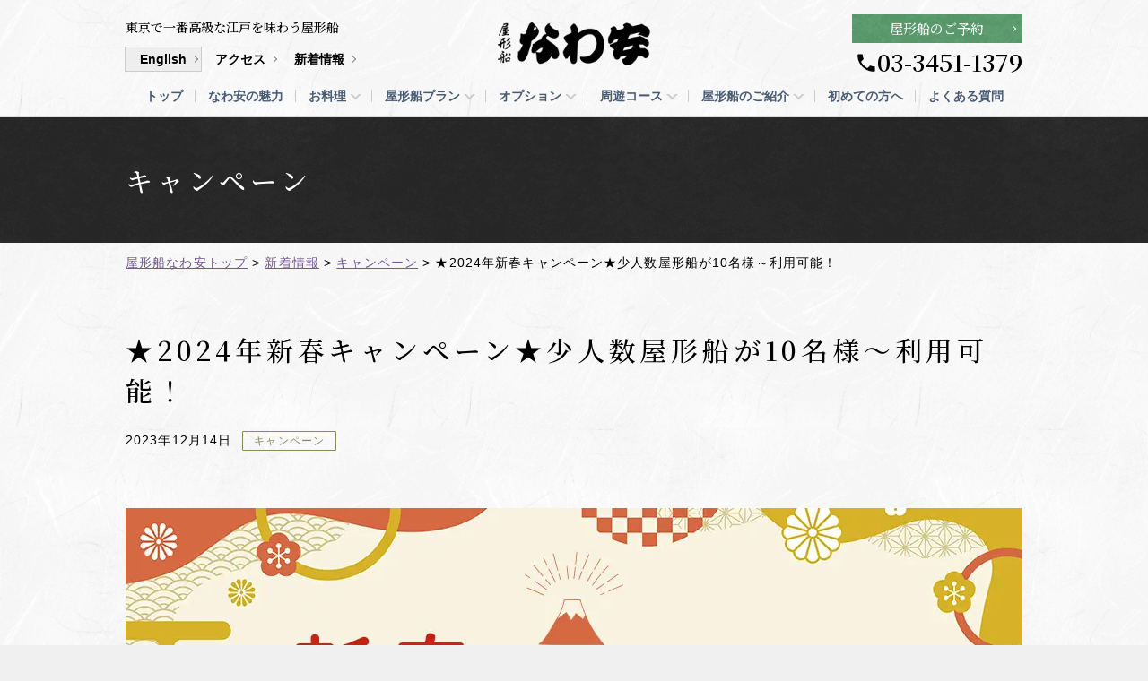

--- FILE ---
content_type: text/html; charset=UTF-8
request_url: https://nawayasu.com/campaign/newyear-campaign2024/
body_size: 12975
content:
<!DOCTYPE html>
<html lang="ja">
<head>
<meta charset="UTF-8">
<meta name="viewport" content="width=device-width, initial-scale=1.0">

<script src="https://nawayasu.com/structures/wp-content/themes/nawayasu/swiper.min.js"></script>
<link rel="stylesheet" href="https://nawayasu.com/structures/wp-content/themes/nawayasu/swiper.min.css">
<meta name='robots' content='max-image-preview:large' />
<link rel='dns-prefetch' href='//s.w.org' />

<!-- SEO SIMPLE PACK 2.2.7 -->
<title>★2024年新春キャンペーン★少人数屋形船が10名様～利用可能！ | 料理自慢の屋形船「なわ安」-東京・浜松町出航の屋形船</title>
<meta name="description" content="2024年新春キャンペーンのご案内 2024年新春キャンペーンでは、少人数屋形船が金土日祝でも10名様～予約可能に！※通常、金土日祝は15名様以上からのご予約のみ受け付けております。 【キャンペーン期間】2024年1月3日（水）～3月15日">
<link rel="canonical" href="https://nawayasu.com/campaign/newyear-campaign2024/">
<meta property="og:locale" content="ja_JP">
<meta property="og:image" content="https://nawayasu.com/structures/wp-content/uploads/2023/12/shinnenkai2024_bnr320-1.jpg">
<meta property="og:title" content="★2024年新春キャンペーン★少人数屋形船が10名様～利用可能！ | 料理自慢の屋形船「なわ安」-東京・浜松町出航の屋形船">
<meta property="og:description" content="2024年新春キャンペーンのご案内 2024年新春キャンペーンでは、少人数屋形船が金土日祝でも10名様～予約可能に！※通常、金土日祝は15名様以上からのご予約のみ受け付けております。 【キャンペーン期間】2024年1月3日（水）～3月15日">
<meta property="og:url" content="https://nawayasu.com/campaign/newyear-campaign2024/">
<meta property="og:site_name" content="料理自慢の屋形船「なわ安」-東京・浜松町出航の屋形船">
<meta property="og:type" content="article">
<meta property="article:publisher" content="https://www.facebook.com/nawayasu">
<!-- Google Analytics -->
<script>
	(function(i,s,o,g,r,a,m){i["GoogleAnalyticsObject"]=r;i[r]=i[r]||function(){
	(i[r].q=i[r].q||[]).push(arguments)},i[r].l=1*new Date();a=s.createElement(o),
	m=s.getElementsByTagName(o)[0];a.async=1;a.src=g;m.parentNode.insertBefore(a,m)
	})(window,document,"script","https://www.google-analytics.com/analytics.js","ga");
	ga("create", "UA-59286946-1", "auto");
	ga("send", "pageview");
</script>
<!-- / SEO SIMPLE PACK -->

		<script>
			window._wpemojiSettings = {"baseUrl":"https:\/\/s.w.org\/images\/core\/emoji\/13.1.0\/72x72\/","ext":".png","svgUrl":"https:\/\/s.w.org\/images\/core\/emoji\/13.1.0\/svg\/","svgExt":".svg","source":{"concatemoji":"https:\/\/nawayasu.com\/structures\/wp-includes\/js\/wp-emoji-release.min.js?ver=5.8.12"}};
			!function(e,a,t){var n,r,o,i=a.createElement("canvas"),p=i.getContext&&i.getContext("2d");function s(e,t){var a=String.fromCharCode;p.clearRect(0,0,i.width,i.height),p.fillText(a.apply(this,e),0,0);e=i.toDataURL();return p.clearRect(0,0,i.width,i.height),p.fillText(a.apply(this,t),0,0),e===i.toDataURL()}function c(e){var t=a.createElement("script");t.src=e,t.defer=t.type="text/javascript",a.getElementsByTagName("head")[0].appendChild(t)}for(o=Array("flag","emoji"),t.supports={everything:!0,everythingExceptFlag:!0},r=0;r<o.length;r++)t.supports[o[r]]=function(e){if(!p||!p.fillText)return!1;switch(p.textBaseline="top",p.font="600 32px Arial",e){case"flag":return s([127987,65039,8205,9895,65039],[127987,65039,8203,9895,65039])?!1:!s([55356,56826,55356,56819],[55356,56826,8203,55356,56819])&&!s([55356,57332,56128,56423,56128,56418,56128,56421,56128,56430,56128,56423,56128,56447],[55356,57332,8203,56128,56423,8203,56128,56418,8203,56128,56421,8203,56128,56430,8203,56128,56423,8203,56128,56447]);case"emoji":return!s([10084,65039,8205,55357,56613],[10084,65039,8203,55357,56613])}return!1}(o[r]),t.supports.everything=t.supports.everything&&t.supports[o[r]],"flag"!==o[r]&&(t.supports.everythingExceptFlag=t.supports.everythingExceptFlag&&t.supports[o[r]]);t.supports.everythingExceptFlag=t.supports.everythingExceptFlag&&!t.supports.flag,t.DOMReady=!1,t.readyCallback=function(){t.DOMReady=!0},t.supports.everything||(n=function(){t.readyCallback()},a.addEventListener?(a.addEventListener("DOMContentLoaded",n,!1),e.addEventListener("load",n,!1)):(e.attachEvent("onload",n),a.attachEvent("onreadystatechange",function(){"complete"===a.readyState&&t.readyCallback()})),(n=t.source||{}).concatemoji?c(n.concatemoji):n.wpemoji&&n.twemoji&&(c(n.twemoji),c(n.wpemoji)))}(window,document,window._wpemojiSettings);
		</script>
		<style>
img.wp-smiley,
img.emoji {
	display: inline !important;
	border: none !important;
	box-shadow: none !important;
	height: 1em !important;
	width: 1em !important;
	margin: 0 .07em !important;
	vertical-align: -0.1em !important;
	background: none !important;
	padding: 0 !important;
}
</style>
	<link rel='stylesheet' id='ai1ec_style-css'  href='//nawayasu.com/structures/wp-content/plugins/all-in-one-event-calendar/cache/ffee3461_ai1ec_parsed_css.css?ver=3.0.0' media='all' />
<link rel='stylesheet' id='wp-block-library-css'  href='https://nawayasu.com/structures/wp-includes/css/dist/block-library/style.min.css?ver=5.8.12' media='all' />
<link rel='stylesheet' id='_s-style-css'  href='https://nawayasu.com/structures/wp-content/themes/nawayasu/style.css?ver=0.0.1' media='all' />
<link rel='stylesheet' id='fancybox-css'  href='https://nawayasu.com/structures/wp-content/plugins/easy-fancybox/css/jquery.fancybox.min.css?ver=1.3.24' media='screen' />
<script src='https://nawayasu.com/structures/wp-includes/js/jquery/jquery.min.js?ver=3.6.0' id='jquery-core-js'></script>
<script src='https://nawayasu.com/structures/wp-includes/js/jquery/jquery-migrate.min.js?ver=3.3.2' id='jquery-migrate-js'></script>
<link rel="https://api.w.org/" href="https://nawayasu.com/wp-json/" /><link rel="alternate" type="application/json" href="https://nawayasu.com/wp-json/wp/v2/posts/7120" /><link rel="EditURI" type="application/rsd+xml" title="RSD" href="https://nawayasu.com/structures/xmlrpc.php?rsd" />
<link rel="wlwmanifest" type="application/wlwmanifest+xml" href="https://nawayasu.com/structures/wp-includes/wlwmanifest.xml" /> 
<link rel='shortlink' href='https://nawayasu.com/?p=7120' />
<link rel="alternate" type="application/json+oembed" href="https://nawayasu.com/wp-json/oembed/1.0/embed?url=https%3A%2F%2Fnawayasu.com%2Fcampaign%2Fnewyear-campaign2024%2F" />
<link rel="alternate" type="text/xml+oembed" href="https://nawayasu.com/wp-json/oembed/1.0/embed?url=https%3A%2F%2Fnawayasu.com%2Fcampaign%2Fnewyear-campaign2024%2F&#038;format=xml" />
<noscript><style>.lazyload[data-src]{display:none !important;}</style></noscript><style>.lazyload{background-image:none !important;}.lazyload:before{background-image:none !important;}</style><style>.wp-block-gallery.is-cropped .blocks-gallery-item picture{height:100%;width:100%;}</style><link rel="icon" href="https://nawayasu.com/structures/wp-content/uploads/2021/12/cropped-favicon_img-1-32x32.png" sizes="32x32" />
<link rel="icon" href="https://nawayasu.com/structures/wp-content/uploads/2021/12/cropped-favicon_img-1-192x192.png" sizes="192x192" />
<link rel="apple-touch-icon" href="https://nawayasu.com/structures/wp-content/uploads/2021/12/cropped-favicon_img-1-180x180.png" />
<meta name="msapplication-TileImage" content="https://nawayasu.com/structures/wp-content/uploads/2021/12/cropped-favicon_img-1-270x270.png" />



<!-- Google Tag Manager -->
<script>(function(w,d,s,l,i){w[l]=w[l]||[];w[l].push({'gtm.start':
new Date().getTime(),event:'gtm.js'});var f=d.getElementsByTagName(s)[0],
j=d.createElement(s),dl=l!='dataLayer'?'&l='+l:'';j.async=true;j.src=
'https://www.googletagmanager.com/gtm.js?id='+i+dl;f.parentNode.insertBefore(j,f);
})(window,document,'script','dataLayer','GTM-TCB7XHP');</script>
<!-- End Google Tag Manager -->

</head>
<body class="post-template-default single single-post postid-7120 single-format-standard" id="newyear-campaign2024">
<script data-cfasync="false">var ewww_webp_supported=false;</script>
<!-- Google Tag Manager (noscript) -->
<noscript><iframe src="https://www.googletagmanager.com/ns.html?id=GTM-TCB7XHP"
height="0" width="0" style="display:none;visibility:hidden"></iframe></noscript>
<!-- End Google Tag Manager (noscript) -->
<header>
    <div class="header_main">
        <nav class="header_subnav">
            <p class="header_lead">東京で一番高級な江戸を味わう屋形船</p>
            <ul>
                <li><a href="https://nawayasu.com/en/">English</a></li>
                <li><a href="https://nawayasu.com/port/">アクセス</a></li>
                <li><a href="https://nawayasu.com/info/">新着情報</a></li>
            </ul>
        </nav>
        <div class="header_logo">
            <a href="https://nawayasu.com/" class="logo"><img src="[data-uri]" width="227" height="64" alt="屋形船なわ安" data-src="https://nawayasu.com/structures/wp-content/themes/nawayasu/images/logo.png" decoding="async" class="lazyload"><noscript><img src="https://nawayasu.com/structures/wp-content/themes/nawayasu/images/logo.png" width="227" height="64" alt="屋形船なわ安" data-eio="l"></noscript></a>
        </div>
        <address class="header_contact">
            <a href="https://nawayasu.com/reserve/" class="header_inquiry" onclick="ga('send', 'event', 'button', 'click', 'reservation');">屋形船のご予約</a>
            <a href="tel:03-3451-1379" class="header_tel" onclick="ga('send', 'event', 'button', 'click', 'toiawasetel');">03-3451-1379</a>
        </address>
    </div>
    <nav class="header_nav">
        <ul><li id="menu-item-145" class="menu-item menu-item-type-post_type menu-item-object-page menu-item-home menu-item-145"><a href="https://nawayasu.com/">トップ</a></li>
<li id="menu-item-126" class="menu-item menu-item-type-post_type menu-item-object-page menu-item-126"><a href="https://nawayasu.com/concept/">なわ安の魅力</a></li>
<li id="menu-item-140" class="menu-item menu-item-type-post_type menu-item-object-page menu-item-has-children menu-item-140"><a href="https://nawayasu.com/ryouri/">お料理</a>
<ul class="sub-menu">
	<li id="menu-item-5972" class="menu-item menu-item-type-taxonomy menu-item-object-service menu-item-5972"><a href="https://nawayasu.com/service/dish/">会席料理一覧</a></li>
</ul>
</li>
<li id="menu-item-223" class="menu-item menu-item-type-post_type_archive menu-item-object-plan menu-item-has-children menu-item-223"><a href="https://nawayasu.com/plan/">屋形船プラン</a>
<ul class="sub-menu">
	<li id="menu-item-4414" class="menu-item menu-item-type-post_type menu-item-object-plan menu-item-4414"><a href="https://nawayasu.com/plan/kashikiri/">貸切屋形船プラン</a></li>
	<li id="menu-item-5795" class="menu-item menu-item-type-post_type menu-item-object-plan menu-item-5795"><a href="https://nawayasu.com/plan/settai/">接待屋形船プラン</a></li>
	<li id="menu-item-4416" class="menu-item menu-item-type-post_type menu-item-object-plan menu-item-4416"><a href="https://nawayasu.com/plan/shoninzu/">少人数屋形船プラン</a></li>
	<li id="menu-item-4417" class="menu-item menu-item-type-post_type menu-item-object-plan menu-item-4417"><a href="https://nawayasu.com/plan/noriai/">乗合屋形船プラン</a></li>
	<li id="menu-item-4420" class="menu-item menu-item-type-post_type menu-item-object-plan menu-item-4420"><a href="https://nawayasu.com/plan/wedding/">ウェディング貸切屋形船プラン</a></li>
	<li id="menu-item-4418" class="menu-item menu-item-type-post_type menu-item-object-plan menu-item-4418"><a href="https://nawayasu.com/plan/hanami/">お花見屋形船プラン</a></li>
	<li id="menu-item-4419" class="menu-item menu-item-type-post_type menu-item-object-plan menu-item-4419"><a href="https://nawayasu.com/plan/hanabi/">花火屋形船プラン【隅田川花火大会】</a></li>
	<li id="menu-item-6835" class="menu-item menu-item-type-post_type menu-item-object-plan menu-item-6835"><a href="https://nawayasu.com/plan/hanabi_02/">花火屋形船プラン【2025年花火大会】</a></li>
	<li id="menu-item-4421" class="menu-item menu-item-type-post_type menu-item-object-plan menu-item-4421"><a href="https://nawayasu.com/plan/fishing/">釣り船プラン</a></li>
</ul>
</li>
<li id="menu-item-4425" class="menu-item menu-item-type-post_type_archive menu-item-object-select menu-item-has-children menu-item-4425"><a href="https://nawayasu.com/select/">オプション</a>
<ul class="sub-menu">
	<li id="menu-item-4424" class="menu-item menu-item-type-taxonomy menu-item-object-service menu-item-4424"><a href="https://nawayasu.com/service/option/">宴会オプション</a></li>
	<li id="menu-item-4423" class="menu-item menu-item-type-taxonomy menu-item-object-service menu-item-4423"><a href="https://nawayasu.com/service/bespoke/">別注料理</a></li>
</ul>
</li>
<li id="menu-item-225" class="menu-item menu-item-type-taxonomy menu-item-object-service menu-item-has-children menu-item-225"><a href="https://nawayasu.com/service/course/">周遊コース</a>
<ul class="sub-menu">
	<li id="menu-item-4410" class="menu-item menu-item-type-post_type menu-item-object-select menu-item-4410"><a href="https://nawayasu.com/select/odaiba/">お台場周遊コース</a></li>
	<li id="menu-item-4411" class="menu-item menu-item-type-post_type menu-item-object-select menu-item-4411"><a href="https://nawayasu.com/select/skytree/">スカイツリー・隅田川周遊コース</a></li>
	<li id="menu-item-4412" class="menu-item menu-item-type-post_type menu-item-object-select menu-item-4412"><a href="https://nawayasu.com/select/odaiba-skytree/">お台場&#038;スカイツリー周遊コース</a></li>
	<li id="menu-item-4413" class="menu-item menu-item-type-post_type menu-item-object-select menu-item-4413"><a href="https://nawayasu.com/select/katamichi/">片道周遊コース</a></li>
</ul>
</li>
<li id="menu-item-138" class="menu-item menu-item-type-post_type menu-item-object-page menu-item-has-children menu-item-138"><a href="https://nawayasu.com/houseboat/">屋形船のご紹介</a>
<ul class="sub-menu">
	<li id="menu-item-139" class="menu-item menu-item-type-post_type menu-item-object-page menu-item-139"><a href="https://nawayasu.com/houseboat/asuka/">屋形船「飛鳥」</a></li>
	<li id="menu-item-4409" class="menu-item menu-item-type-post_type menu-item-object-page menu-item-4409"><a href="https://nawayasu.com/houseboat/nawayasumaru/">屋形船「なわ安丸」</a></li>
</ul>
</li>
<li id="menu-item-125" class="menu-item menu-item-type-post_type menu-item-object-page menu-item-125"><a href="https://nawayasu.com/flow/">初めての方へ</a></li>
<li id="menu-item-124" class="menu-item menu-item-type-post_type menu-item-object-page menu-item-124"><a href="https://nawayasu.com/faq/">よくある質問</a></li>
</ul></header>

<main>

<article>
    <section>
        <div class="container_h1">
			<h1>キャンペーン</h1>
        </div>
    </section>
	<div class="breadcrumbs" typeof="BreadcrumbList" vocab="http://schema.org/">
  		<!-- Breadcrumb NavXT 6.6.0 -->
<span property="itemListElement" typeof="ListItem"><a property="item" typeof="WebPage" title="Go to 料理自慢の屋形船「なわ安」-東京・浜松町出航の屋形船." href="https://nawayasu.com" class="home" ><span property="name">屋形船なわ安トップ</span></a><meta property="position" content="1"></span> &gt; <span property="itemListElement" typeof="ListItem"><a property="item" typeof="WebPage" title="Go to 新着情報." href="https://nawayasu.com/info/" class="post-root post post-post" ><span property="name">新着情報</span></a><meta property="position" content="2"></span> &gt; <span property="itemListElement" typeof="ListItem"><a property="item" typeof="WebPage" title="Go to the キャンペーン category archives." href="https://nawayasu.com/category/campaign/" class="taxonomy category" ><span property="name">キャンペーン</span></a><meta property="position" content="3"></span> &gt; <span property="itemListElement" typeof="ListItem"><span property="name" class="post post-post current-item">★2024年新春キャンペーン★少人数屋形船が10名様～利用可能！</span><meta property="url" content="https://nawayasu.com/campaign/newyear-campaign2024/"><meta property="position" content="4"></span>    </div>

	<section>
        <div class="content">
            <h1>★2024年新春キャンペーン★少人数屋形船が10名様～利用可能！</h1>
            <div class="info_meta">
                <time>2023年12月14日</time><a href="https://nawayasu.com/category/campaign/" class="info_cat">キャンペーン</a>			</div>
			            <!--
			<div class="info_eyecath">
				<picture><source  sizes='(max-width: 320px) 100vw, 320px' type='image/webp' data-srcset="https://nawayasu.com/structures/wp-content/uploads/2023/12/shinnenkai2024_bnr320-1.jpg.webp 320w, https://nawayasu.com/structures/wp-content/uploads/2023/12/shinnenkai2024_bnr320-1-240x180.jpg.webp 240w"><img width="320" height="240" src="[data-uri]" class="attachment-full size-full wp-post-image lazyload" alt="2024年新春キャンペーンバナー画像"   data-eio="p" data-src="https://nawayasu.com/structures/wp-content/uploads/2023/12/shinnenkai2024_bnr320-1.jpg" decoding="async" data-srcset="https://nawayasu.com/structures/wp-content/uploads/2023/12/shinnenkai2024_bnr320-1.jpg 320w, https://nawayasu.com/structures/wp-content/uploads/2023/12/shinnenkai2024_bnr320-1-240x180.jpg 240w" data-sizes="auto" /><noscript><img width="320" height="240" src="https://nawayasu.com/structures/wp-content/uploads/2023/12/shinnenkai2024_bnr320-1.jpg" class="attachment-full size-full wp-post-image" alt="2024年新春キャンペーンバナー画像" srcset="https://nawayasu.com/structures/wp-content/uploads/2023/12/shinnenkai2024_bnr320-1.jpg 320w, https://nawayasu.com/structures/wp-content/uploads/2023/12/shinnenkai2024_bnr320-1-240x180.jpg 240w" sizes="(max-width: 320px) 100vw, 320px" data-eio="l" /></noscript></picture>			</div>
            -->
			        </div>
    </section>

    <section class="container">
        <div class="content">
			<p><picture><source  sizes='(max-width: 1000px) 100vw, 1000px' type='image/webp' data-srcset="https://nawayasu.com/structures/wp-content/uploads/2023/12/shinnenkai2024_main_bnr-1.jpg.webp 1000w, https://nawayasu.com/structures/wp-content/uploads/2023/12/shinnenkai2024_main_bnr-1-520x333.jpg.webp 520w, https://nawayasu.com/structures/wp-content/uploads/2023/12/shinnenkai2024_main_bnr-1-768x492.jpg.webp 768w"><img src="[data-uri]" alt="2024年新春キャンペーンバナー" width="1000" height="640" class="alignnone size-full wp-image-7196 lazyload"   data-eio="p" data-src="https://nawayasu.com/structures/wp-content/uploads/2023/12/shinnenkai2024_main_bnr-1.jpg" decoding="async" data-srcset="https://nawayasu.com/structures/wp-content/uploads/2023/12/shinnenkai2024_main_bnr-1.jpg 1000w, https://nawayasu.com/structures/wp-content/uploads/2023/12/shinnenkai2024_main_bnr-1-520x333.jpg 520w, https://nawayasu.com/structures/wp-content/uploads/2023/12/shinnenkai2024_main_bnr-1-768x492.jpg 768w" data-sizes="auto" /><noscript><img src="https://nawayasu.com/structures/wp-content/uploads/2023/12/shinnenkai2024_main_bnr-1.jpg" alt="2024年新春キャンペーンバナー" width="1000" height="640" class="alignnone size-full wp-image-7196" srcset="https://nawayasu.com/structures/wp-content/uploads/2023/12/shinnenkai2024_main_bnr-1.jpg 1000w, https://nawayasu.com/structures/wp-content/uploads/2023/12/shinnenkai2024_main_bnr-1-520x333.jpg 520w, https://nawayasu.com/structures/wp-content/uploads/2023/12/shinnenkai2024_main_bnr-1-768x492.jpg 768w" sizes="(max-width: 1000px) 100vw, 1000px" data-eio="l" /></noscript></picture></p>

<section class="container">
    <div class="content">
        <h4 class="heading-double">2024年新春キャンペーンのご案内</h4>
           <p>2024年新春キャンペーンでは、少人数屋形船が<strong>金土日祝</strong>でも10名様～予約可能に！<br>※通常、金土日祝は15名様以上からのご予約のみ受け付けております。</p>
          
           <p class="content_lead">【キャンペーン期間】<br>2024年1月3日（水）～3月15日（金）までの期間限定</p>
           <p>金土日祝でも少人数屋形船がご利用いただける期間限定のキャンペーンです。</p>
           <p>なわ安では「せっかく屋形船に乗るなら最高の思い出にしたい」というお客様のために、お客様の目線で一生懸命に対応いたします。<br>ぜひ、この機会に屋形船のなわ安をご利用ください。</p>

    </div>

  <div class="mt-m">
                <h3 class="heading-band heading-band-gray">2024年新春キャンペーン詳細情報</h3>
     <div class="table-scroll">
        <table class="plan_table">
            <tbody>
            <tr>
              <th>キャンペーン<br class="sp">期間</th>
              <td>2024年1月3日（水）～3月15日（金）まで</td>
            </tr>
            <tr>
              <th>利用人数</th>
              <td>10名様～利用可能（2024年新春キャンペーン期間中は、金土日祝でも大人10名様～ご予約可能です。）</td>
            </tr>
            <tr>
              <th>プラン</th>
              <td>少人数屋形船プラン</td>
            </tr>
            <tr>
              <th>オプション<br class="sp">のご紹介</th>
              <td>屋形船でのご宴会や記念の会などを楽しく盛り上げる芸者衆、落語家、マジシャン、芸人、ミュージシャン、コンパニオンなどを手配致します。<br>
<a href="https://nawayasu.com/select/">⇒オプション詳細はこちら</a></td>
            </tr>
           <tr>
              <th>お申込方法</th>
              <td>少人数屋形船プラン内のご予約フォームよりお申し込みください。<br>
<a href="https://nawayasu.com/plan/shoninzu/">⇒少人数屋形船プラン詳細はこちら</a><br>
<span style="color:#F00">※ご予約は、webご予約フォームからのみの受付となります。<br>
※お電話では承っておりませんので、ご了承くださいます様お願い申し上げます。</span></td>
            </tr>
          </tbody>
        </table>
    </div>
  </div>

        <div class="mt-m">
            <h3 class="heading-band">なわ安の屋形船について</h3>
            <div class="content_box row-reverse">
                <div class="content_pic">
                    <picture><source  sizes='(max-width: 480px) 100vw, 480px' type='image/webp' data-srcset="https://nawayasu.com/structures/wp-content/uploads/2022/12/kaiseki_img.jpg.webp 480w, https://nawayasu.com/structures/wp-content/uploads/2022/12/kaiseki_img-240x180.jpg.webp 240w, https://nawayasu.com/structures/wp-content/uploads/2022/12/kaiseki_img-320x240.jpg.webp 320w"><img src="[data-uri]" alt="豊洲の食材を活かした会席料理" width="480" height="360" class="alignnone size-full wp-image-6634 lazyload"   data-eio="p" data-src="https://nawayasu.com/structures/wp-content/uploads/2022/12/kaiseki_img.jpg" decoding="async" data-srcset="https://nawayasu.com/structures/wp-content/uploads/2022/12/kaiseki_img.jpg 480w, https://nawayasu.com/structures/wp-content/uploads/2022/12/kaiseki_img-240x180.jpg 240w, https://nawayasu.com/structures/wp-content/uploads/2022/12/kaiseki_img-320x240.jpg 320w" data-sizes="auto" /><noscript><img src="https://nawayasu.com/structures/wp-content/uploads/2022/12/kaiseki_img.jpg" alt="豊洲の食材を活かした会席料理" width="480" height="360" class="alignnone size-full wp-image-6634" srcset="https://nawayasu.com/structures/wp-content/uploads/2022/12/kaiseki_img.jpg 480w, https://nawayasu.com/structures/wp-content/uploads/2022/12/kaiseki_img-240x180.jpg 240w, https://nawayasu.com/structures/wp-content/uploads/2022/12/kaiseki_img-320x240.jpg 320w" sizes="(max-width: 480px) 100vw, 480px" data-eio="l" /></noscript></picture>
                </div>
                <div class="content_txt">
                <h4 class="txt-gold">豊洲の食材を活かした会席料理</h4>
                <p>「なわ安」でご堪能いただける会席料理の食材の多くは、豊洲市場で仕入れた新鮮な食材を使用しております。豊洲市場から近い東京ならではの会席料理をご堪能いただけます。<br>
揚げたての江戸前天ぷら、鮮魚のお刺身、旬の素材を使用した小鉢や鍋など素材にこだわった料理が自慢です。</p>
<div class="txt-center"><div class="txt-center"><a href="https://nawayasu.com/category/guest/" class="button">過去の宴会の様子</a></div>

            </div>
        </div>
    </div>

        <div class="mt-m">
        <div class="content_box">
            <div class="content_pic">
                <picture><source  sizes='(max-width: 480px) 100vw, 480px' type='image/webp' data-srcset="https://nawayasu.com/structures/wp-content/uploads/2022/12/course_img-1.jpg.webp 480w, https://nawayasu.com/structures/wp-content/uploads/2022/12/course_img-1-240x180.jpg.webp 240w, https://nawayasu.com/structures/wp-content/uploads/2022/12/course_img-1-320x240.jpg.webp 320w"><img src="[data-uri]" alt="選べる周遊コース" width="480" height="360" class="alignnone size-full wp-image-6620 lazyload"   data-eio="p" data-src="https://nawayasu.com/structures/wp-content/uploads/2022/12/course_img-1.jpg" decoding="async" data-srcset="https://nawayasu.com/structures/wp-content/uploads/2022/12/course_img-1.jpg 480w, https://nawayasu.com/structures/wp-content/uploads/2022/12/course_img-1-240x180.jpg 240w, https://nawayasu.com/structures/wp-content/uploads/2022/12/course_img-1-320x240.jpg 320w" data-sizes="auto" /><noscript><img src="https://nawayasu.com/structures/wp-content/uploads/2022/12/course_img-1.jpg" alt="選べる周遊コース" width="480" height="360" class="alignnone size-full wp-image-6620" srcset="https://nawayasu.com/structures/wp-content/uploads/2022/12/course_img-1.jpg 480w, https://nawayasu.com/structures/wp-content/uploads/2022/12/course_img-1-240x180.jpg 240w, https://nawayasu.com/structures/wp-content/uploads/2022/12/course_img-1-320x240.jpg 320w" sizes="(max-width: 480px) 100vw, 480px" data-eio="l" /></noscript></picture>
            </div>
            <div class="content_txt">
                <h4 class="txt-gold">選べる周遊コース</h4>
                <p>なわ安の基本的な周遊コースは、「お台場周遊コース」と「スカイツリー隅田川周遊コース」です。両方楽しまれたい方には、お台場もスカイツリーも行く「お台場＆スカイツリー周遊コース」もおすすめです。<br>また人気なのが「片道コース」です。例えば、浜松町（なわ安）から乗ってお台場で降りたいや、浅草観光した後、浅草から乗って浜松町で降りて帰りたいなど、あなたのわがまままにお答えするコースです。</p>
                <div class="txt-center">
                    <a href="https://nawayasu.com/service/course/" class="button">周遊コース詳細</a>
                </div>
            </div>
        </div>

  <div class="mt-m">
                    <h4 class="heading-double">よくあるご質問</h4>

            <div class="faq_title">
                <h3 class="heading-band heading-band-gray">船は貸切ですか？</h3>
            </div>
            <div class="faq_txt">
                <p>はい。新春キャンペーンは貸切のみのご用意となっております。</p>
            </div>
            <div class="faq_title">
                <h3 class="heading-band heading-band-gray">船は揺れますか？　船酔いしませんか？</h3>
            </div>
            <div class="faq_txt">
                <p>船ですので絶対に揺れないということはございませんが、なわ安の屋形船はフィンスタビライザー（横揺れ防止装置）付ですので、普段船酔いされる方から「不思議と酔わないのですね」と大変ご好評いただいております。</p>
            </div>
<div class="txt-center"><a href="https://nawayasu.com/faq/" class="button">その他のよくある質問はこちら</a></div>
  </div>
</section>
        </div>
	</section>

        <section>
        <div class="content">
            <div class="share">
                <a href="https://twitter.com/share?url=https://nawayasu.com/campaign/newyear-campaign2024/&text=★2024年新春キャンペーン★少人数屋形船が10名様～利用可能！｜料理自慢の屋形船「なわ安」-東京・浜松町出航の屋形船" target="_blank" class="share_tw"><span></span></a>
                <a href="https://www.facebook.com/share.php?u=https://nawayasu.com/campaign/newyear-campaign2024/&t=★2024年新春キャンペーン★少人数屋形船が10名様～利用可能！｜料理自慢の屋形船「なわ安」-東京・浜松町出航の屋形船" target="_blank" class="share_fb"><span></span></a>
                <a href="http://line.naver.jp/R/msg/text/?url=https://nawayasu.com/campaign/newyear-campaign2024/" target="_blank" class="share_ln"><span></span></a>
            </div>

        </div>
    </section>
	<section class="container_contact  mt-l">
        <div class="content_contact">
            <h3 class="txt-center">ご予約・お問い合わせ</h3>
            <div class="contact_box">
                <a href="tel:03-3451-1379" class="contact_tel" onclick="ga('send', 'event', 'button', 'click', 'toiawasetel');">
                    <div class="tel">03-3451-1379</div>
                    <div class="tel_time">受付時間：12：00～15：00</div>
                </a>
                <div class="contact_inquiry">
                    <a href="https://nawayasu.com/reserve/" class="button button-inquiry" onclick="ga('send', 'event', 'button', 'click', 'reservation');">屋形船のご予約</a>
                </div>
            </div>
        </div>
    </section>

</article>
</main>

<aside>
    <section class="container">
        <div class="content_access">
            <div class="access_txt">
                <h1>交通・アクセス</h1>
                <p>JR 浜松町駅 南口 徒歩５分<br>
                都営浅草線 大門駅 A1番出口 徒歩５分<br>
                都営大江戸線 大門駅 A1番出口 徒歩５分<br>
                都営三田線 芝公園駅 徒歩５分</p>
                <ul class="list_note">
                    <li>浜松町にあるなわ安よりすぐの乗船場だけでなく、7箇所の共同乗船場からの乗船も可能です。(要事前予約)。詳しくは「乗船場のご案内」をご確認ください。</li>
                </ul>
                <div class="txt-center">
                    <a href="https://nawayasu.com/port/" class="button button-l">乗船場のご案内</a>
                </div>
            </div>
            <div class="access_map">
                <div class="gmap">
                    <iframe  width="500" height="360" style="border:0;" allowfullscreen="" loading="lazy" data-src="https://www.google.com/maps/embed?pb=!1m18!1m12!1m3!1d3241.9868353729153!2d139.75259731525801!3d35.652695980201!2m3!1f0!2f0!3f0!3m2!1i1024!2i768!4f13.1!3m3!1m2!1s0x60188bc85e4791df%3A0x57a3ab0d1cfc2ec1!2z44Gq44KP5a6J!5e0!3m2!1sja!2sjp!4v1614912178741!5m2!1sja!2sjp" class="lazyload"></iframe>
                </div>
            </div>
        </div>
    </section>

        <section class="container_footer">
        <div class="footer_widget">
    		<div class="widget_bnr">
<figure class="wp-block-image size-full"><picture><source   type='image/webp' data-srcset="https://nawayasu.com/structures/wp-content/uploads/2023/09/card.jpg.webp"><img width="300" height="100" src="[data-uri]" alt="カード使えます" class="wp-image-7024 lazyload" data-eio="p" data-src="https://nawayasu.com/structures/wp-content/uploads/2023/09/card.jpg" decoding="async" /><noscript><img width="300" height="100" src="https://nawayasu.com/structures/wp-content/uploads/2023/09/card.jpg" alt="カード使えます" class="wp-image-7024" data-eio="l" /></noscript></picture></figure>
</div><div class="widget_bnr">
<figure class="wp-block-image size-full"><picture><source   type='image/webp' data-srcset="https://nawayasu.com/structures/wp-content/uploads/2023/09/english.jpg.webp"><img width="300" height="100" src="[data-uri]" alt="英語メニュー" class="wp-image-7025 lazyload" data-eio="p" data-src="https://nawayasu.com/structures/wp-content/uploads/2023/09/english.jpg" decoding="async" /><noscript><img width="300" height="100" src="https://nawayasu.com/structures/wp-content/uploads/2023/09/english.jpg" alt="英語メニュー" class="wp-image-7025" data-eio="l" /></noscript></picture></figure>
</div><div class="widget_bnr">
<figure class="wp-block-image size-full"><a href="https://nawayasu.urkt.in/ja/direct/offices/2512/courses" target="_blank"><picture><source   type='image/webp' data-srcset="https://nawayasu.com/structures/wp-content/uploads/2023/09/noriai_btn.jpg.webp"><img width="300" height="100" src="[data-uri]" alt="乗合船予約ボタン" class="wp-image-7033 lazyload" data-eio="p" data-src="https://nawayasu.com/structures/wp-content/uploads/2023/09/noriai_btn.jpg" decoding="async" /><noscript><img width="300" height="100" src="https://nawayasu.com/structures/wp-content/uploads/2023/09/noriai_btn.jpg" alt="乗合船予約ボタン" class="wp-image-7033" data-eio="l" /></noscript></picture></a></figure>
</div>        </div>
    </section>
    </aside>

<p id="gotop"></p>

<footer class="footer">
    <div class="content">
        <div class="footer_txt">
            <a href="https://nawayasu.com/" class="logo"><img src="[data-uri]" alt="屋形船なわ安" data-src="https://nawayasu.com/structures/wp-content/themes/nawayasu/images/footer_logo-pc.png" decoding="async" class="lazyload"><noscript><img src="https://nawayasu.com/structures/wp-content/themes/nawayasu/images/footer_logo-pc.png" alt="屋形船なわ安" data-eio="l"></noscript></a>
            <p>〒105-0014 東京都港区芝1丁目3-1<br><a href="tel:03-3451-1379" onclick="ga('send', 'event', 'button', 'click', 'toiawasetel');">TEL 03-3451-1379</a>／FAX 03-3451-1482</p>
            <ul class="footer_sns">
                <li><a href="https://www.facebook.com/nawayasu" target="_blank"><img src="[data-uri]" alt="Facebook" data-src="https://nawayasu.com/structures/wp-content/themes/nawayasu/images/icon-fb.png" decoding="async" class="lazyload"><noscript><img src="https://nawayasu.com/structures/wp-content/themes/nawayasu/images/icon-fb.png" alt="Facebook" data-eio="l"></noscript></a></li>
                <li><a href="https://www.instagram.com/nawayasu.yakatabune/" target="_blank"><img src="[data-uri]" alt="Instagram" data-src="https://nawayasu.com/structures/wp-content/themes/nawayasu/images/icon-ig.png" decoding="async" class="lazyload"><noscript><img src="https://nawayasu.com/structures/wp-content/themes/nawayasu/images/icon-ig.png" alt="Instagram" data-eio="l"></noscript></a></li>
            </ul>
        </div>
        <nav class="footer_nav">
            <ul><li id="menu-item-134" class="menu-item menu-item-type-post_type menu-item-object-page menu-item-134"><a href="https://nawayasu.com/concept/">なわ安の魅力</a></li>
<li id="menu-item-160" class="menu-item menu-item-type-post_type menu-item-object-page menu-item-160"><a href="https://nawayasu.com/ryouri/">こだわりのお料理</a></li>
<li id="menu-item-158" class="menu-item menu-item-type-post_type menu-item-object-page menu-item-158"><a href="https://nawayasu.com/flow/">初めての方へ</a></li>
<li id="menu-item-6129" class="menu-item menu-item-type-post_type menu-item-object-page menu-item-6129"><a href="https://nawayasu.com/houseboat/">屋形船のご紹介</a></li>
<li id="menu-item-4861" class="menu-item menu-item-type-taxonomy menu-item-object-service menu-item-4861"><a href="https://nawayasu.com/service/course/">周遊コースのご紹介</a></li>
<li id="menu-item-6128" class="menu-item menu-item-type-post_type_archive menu-item-object-select menu-item-6128"><a href="https://nawayasu.com/select/">オプションのご紹介</a></li>
</ul>            <ul><li id="menu-item-6130" class="menu-item menu-item-type-post_type_archive menu-item-object-plan menu-item-has-children menu-item-6130"><a href="https://nawayasu.com/plan/">屋形船プランのご紹介</a>
<ul class="sub-menu">
	<li id="menu-item-6131" class="menu-item menu-item-type-post_type menu-item-object-plan menu-item-6131"><a href="https://nawayasu.com/plan/kashikiri/">貸切屋形船プラン</a></li>
	<li id="menu-item-6133" class="menu-item menu-item-type-post_type menu-item-object-plan menu-item-6133"><a href="https://nawayasu.com/plan/settai/">接待屋形船プラン</a></li>
	<li id="menu-item-6134" class="menu-item menu-item-type-post_type menu-item-object-plan menu-item-6134"><a href="https://nawayasu.com/plan/shoninzu/">少人数屋形船プラン</a></li>
	<li id="menu-item-6132" class="menu-item menu-item-type-post_type menu-item-object-plan menu-item-6132"><a href="https://nawayasu.com/plan/noriai/">乗合屋形船プラン</a></li>
	<li id="menu-item-6137" class="menu-item menu-item-type-post_type menu-item-object-plan menu-item-6137"><a href="https://nawayasu.com/plan/wedding/">ウェディング貸切屋形船プラン</a></li>
	<li id="menu-item-6135" class="menu-item menu-item-type-post_type menu-item-object-plan menu-item-6135"><a href="https://nawayasu.com/plan/hanami/">お花見屋形船プラン</a></li>
	<li id="menu-item-6136" class="menu-item menu-item-type-post_type menu-item-object-plan menu-item-6136"><a href="https://nawayasu.com/plan/hanabi/">隅田川花火屋形船プラン</a></li>
	<li id="menu-item-6836" class="menu-item menu-item-type-post_type menu-item-object-plan menu-item-6836"><a href="https://nawayasu.com/plan/hanabi_02/">2025年花火屋形船プラン</a></li>
	<li id="menu-item-6138" class="menu-item menu-item-type-post_type menu-item-object-plan menu-item-6138"><a href="https://nawayasu.com/plan/fishing/">釣り船プラン</a></li>
</ul>
</li>
<li id="menu-item-4430" class="menu-item menu-item-type-post_type_archive menu-item-object-port menu-item-has-children menu-item-4430"><a href="https://nawayasu.com/port/">乗船場のご案内</a>
<ul class="sub-menu">
	<li id="menu-item-5992" class="menu-item menu-item-type-post_type menu-item-object-port menu-item-5992"><a href="https://nawayasu.com/port/hamamatsucho/">浜松町 金杉橋（屋形船なわ安前）</a></li>
	<li id="menu-item-5993" class="menu-item menu-item-type-post_type menu-item-object-port menu-item-5993"><a href="https://nawayasu.com/port/hinode/">日の出乗船場</a></li>
	<li id="menu-item-5994" class="menu-item menu-item-type-post_type menu-item-object-port menu-item-5994"><a href="https://nawayasu.com/port/ariake/">有明乗船場</a></li>
	<li id="menu-item-5995" class="menu-item menu-item-type-post_type menu-item-object-port menu-item-5995"><a href="https://nawayasu.com/port/takeshiba/">竹芝乗船場</a></li>
	<li id="menu-item-5996" class="menu-item menu-item-type-post_type menu-item-object-port menu-item-5996"><a href="https://nawayasu.com/port/azumabashi/">浅草 吾妻橋乗船場</a></li>
	<li id="menu-item-5997" class="menu-item menu-item-type-post_type menu-item-object-port menu-item-5997"><a href="https://nawayasu.com/port/saskurabashi/">浅草 桜橋乗船場</a></li>
	<li id="menu-item-5998" class="menu-item menu-item-type-post_type menu-item-object-port menu-item-5998"><a href="https://nawayasu.com/port/ecchujima/">越中島乗船場</a></li>
	<li id="menu-item-5999" class="menu-item menu-item-type-post_type menu-item-object-port menu-item-5999"><a href="https://nawayasu.com/port/harumi/">晴海乗船場</a></li>
	<li id="menu-item-6859" class="menu-item menu-item-type-post_type menu-item-object-port menu-item-6859"><a href="https://nawayasu.com/port/ryogoku/">両国橋乗船場</a></li>
</ul>
</li>
</ul>            <ul><li id="menu-item-169" class="menu-item menu-item-type-post_type menu-item-object-page menu-item-169"><a href="https://nawayasu.com/company/">会社概要</a></li>
<li id="menu-item-6000" class="menu-item menu-item-type-post_type menu-item-object-page menu-item-6000"><a href="https://nawayasu.com/faq/">よくある質問</a></li>
<li id="menu-item-6003" class="menu-item menu-item-type-post_type menu-item-object-page menu-item-6003"><a href="https://nawayasu.com/payment/">お支払いや予約変更・キャンセルについて</a></li>
<li id="menu-item-6001" class="menu-item menu-item-type-taxonomy menu-item-object-category menu-item-6001"><a href="https://nawayasu.com/category/guest/">お客様の声</a></li>
<li id="menu-item-168" class="menu-item menu-item-type-custom menu-item-object-custom menu-item-168"><a href="https://nawayasu.com/structures/info/">新着情報</a></li>
<li id="menu-item-4431" class="menu-item menu-item-type-post_type menu-item-object-page menu-item-4431"><a href="https://nawayasu.com/contact/">お問い合わせ</a></li>
<li id="menu-item-4432" class="menu-item menu-item-type-post_type menu-item-object-page menu-item-4432"><a href="https://nawayasu.com/reserve/">屋形船のご予約</a></li>
<li id="menu-item-171" class="menu-item menu-item-type-post_type menu-item-object-page menu-item-171"><a href="https://nawayasu.com/privacy/">プライバシーポリシー</a></li>
<li id="menu-item-4859" class="menu-item menu-item-type-post_type menu-item-object-page menu-item-4859"><a href="https://nawayasu.com/sitemap/">サイトマップ</a></li>
<li id="menu-item-6002" class="menu-item menu-item-type-post_type menu-item-object-page menu-item-6002"><a href="https://nawayasu.com/en/">English page</a></li>
</ul>        </nav>
    </div>
    <div class="footer_copy">&copy; 料理自慢の屋形船「なわ安」-東京・浜松町出航の屋形船. All rights reserved.</div>
</footer>

<div class="sp_menu">
    <ul>
        <li><a href="https://nawayasu.com/port/" class="btn-access"></a></li>
        <li><a href="tel:03-3451-1379" class="btn-tel" onclick="ga('send', 'event', 'button', 'click', 'toiawasetel');"></a></li>
        <li><a href="https://nawayasu.com/reserve/" class="btn-inquiry" onclick="ga('send', 'event', 'button', 'click', 'reservation');"></a></li>
        <li><a class="btn-menu" id="menu"> </a></li>
    </ul>
</div>
<div class="sp_nav">
    <nav>
        <ul><li id="menu-item-4426" class="menu-item menu-item-type-post_type menu-item-object-page menu-item-home menu-item-4426"><a href="https://nawayasu.com/">トップページ</a></li>
<li id="menu-item-4539" class="menu-item menu-item-type-post_type menu-item-object-page menu-item-4539"><a href="https://nawayasu.com/concept/">なわ安の魅力</a></li>
<li id="menu-item-4540" class="menu-item menu-item-type-post_type menu-item-object-page menu-item-has-children menu-item-4540"><a href="https://nawayasu.com/ryouri/">お料理</a>
<ul class="sub-menu">
	<li id="menu-item-5973" class="menu-item menu-item-type-taxonomy menu-item-object-service menu-item-5973"><a href="https://nawayasu.com/service/dish/">会席料理一覧</a></li>
</ul>
</li>
<li id="menu-item-4541" class="menu-item menu-item-type-post_type menu-item-object-page menu-item-4541"><a href="https://nawayasu.com/flow/">初めての方へ</a></li>
<li id="menu-item-4549" class="menu-item menu-item-type-post_type_archive menu-item-object-plan menu-item-has-children menu-item-4549"><a href="https://nawayasu.com/plan/">屋形船プラン</a>
<ul class="sub-menu">
	<li id="menu-item-4550" class="menu-item menu-item-type-post_type menu-item-object-plan menu-item-4550"><a href="https://nawayasu.com/plan/kashikiri/">貸切屋形船プラン</a></li>
	<li id="menu-item-5796" class="menu-item menu-item-type-post_type menu-item-object-plan menu-item-5796"><a href="https://nawayasu.com/plan/settai/">接待屋形船プラン</a></li>
	<li id="menu-item-4553" class="menu-item menu-item-type-post_type menu-item-object-plan menu-item-4553"><a href="https://nawayasu.com/plan/shoninzu/">少人数屋形船プラン</a></li>
	<li id="menu-item-4551" class="menu-item menu-item-type-post_type menu-item-object-plan menu-item-4551"><a href="https://nawayasu.com/plan/noriai/">乗合屋形船プラン</a></li>
	<li id="menu-item-4556" class="menu-item menu-item-type-post_type menu-item-object-plan menu-item-4556"><a href="https://nawayasu.com/plan/wedding/">ウェディング貸切屋形船プラン</a></li>
	<li id="menu-item-4554" class="menu-item menu-item-type-post_type menu-item-object-plan menu-item-4554"><a href="https://nawayasu.com/plan/hanami/">お花見屋形船プラン</a></li>
	<li id="menu-item-4555" class="menu-item menu-item-type-post_type menu-item-object-plan menu-item-4555"><a href="https://nawayasu.com/plan/hanabi/">花火屋形船プラン【隅田川花火大会】</a></li>
	<li id="menu-item-6834" class="menu-item menu-item-type-post_type menu-item-object-plan menu-item-6834"><a href="https://nawayasu.com/plan/hanabi_02/">花火屋形船プラン【2025年花火大会 -乗合船-】</a></li>
	<li id="menu-item-4557" class="menu-item menu-item-type-post_type menu-item-object-plan menu-item-4557"><a href="https://nawayasu.com/plan/fishing/">釣り船プラン</a></li>
</ul>
</li>
<li id="menu-item-4558" class="menu-item menu-item-type-post_type_archive menu-item-object-select menu-item-has-children menu-item-4558"><a href="https://nawayasu.com/select/">オプション一覧</a>
<ul class="sub-menu">
	<li id="menu-item-4561" class="menu-item menu-item-type-taxonomy menu-item-object-service menu-item-4561"><a href="https://nawayasu.com/service/option/">宴会オプション</a></li>
	<li id="menu-item-4559" class="menu-item menu-item-type-taxonomy menu-item-object-service menu-item-4559"><a href="https://nawayasu.com/service/bespoke/">別注料理</a></li>
</ul>
</li>
<li id="menu-item-4560" class="menu-item menu-item-type-taxonomy menu-item-object-service menu-item-has-children menu-item-4560"><a href="https://nawayasu.com/service/course/">周遊コース</a>
<ul class="sub-menu">
	<li id="menu-item-4571" class="menu-item menu-item-type-post_type menu-item-object-select menu-item-4571"><a href="https://nawayasu.com/select/odaiba/">お台場周遊コース</a></li>
	<li id="menu-item-4572" class="menu-item menu-item-type-post_type menu-item-object-select menu-item-4572"><a href="https://nawayasu.com/select/skytree/">スカイツリー・隅田川周遊コース</a></li>
	<li id="menu-item-4573" class="menu-item menu-item-type-post_type menu-item-object-select menu-item-4573"><a href="https://nawayasu.com/select/odaiba-skytree/">お台場&#038;スカイツリー周遊コース</a></li>
	<li id="menu-item-4574" class="menu-item menu-item-type-post_type menu-item-object-select menu-item-4574"><a href="https://nawayasu.com/select/katamichi/">片道周遊コース</a></li>
</ul>
</li>
<li id="menu-item-4536" class="menu-item menu-item-type-post_type menu-item-object-page menu-item-has-children menu-item-4536"><a href="https://nawayasu.com/houseboat/">屋形船のご紹介</a>
<ul class="sub-menu">
	<li id="menu-item-4537" class="menu-item menu-item-type-post_type menu-item-object-page menu-item-4537"><a href="https://nawayasu.com/houseboat/asuka/">屋形船「飛鳥」</a></li>
	<li id="menu-item-4538" class="menu-item menu-item-type-post_type menu-item-object-page menu-item-4538"><a href="https://nawayasu.com/houseboat/nawayasumaru/">屋形船「なわ安丸」</a></li>
</ul>
</li>
<li id="menu-item-4562" class="menu-item menu-item-type-post_type_archive menu-item-object-port menu-item-has-children menu-item-4562"><a href="https://nawayasu.com/port/">乗船場のご案内</a>
<ul class="sub-menu">
	<li id="menu-item-4563" class="menu-item menu-item-type-post_type menu-item-object-port menu-item-4563"><a href="https://nawayasu.com/port/hamamatsucho/">浜松町 金杉橋（屋形船なわ安前）</a></li>
	<li id="menu-item-4564" class="menu-item menu-item-type-post_type menu-item-object-port menu-item-4564"><a href="https://nawayasu.com/port/hinode/">日の出乗船場（日の出桟橋）</a></li>
	<li id="menu-item-4565" class="menu-item menu-item-type-post_type menu-item-object-port menu-item-4565"><a href="https://nawayasu.com/port/ariake/">有明乗船場（有明桟橋）</a></li>
	<li id="menu-item-4566" class="menu-item menu-item-type-post_type menu-item-object-port menu-item-4566"><a href="https://nawayasu.com/port/takeshiba/">竹芝乗船場（竹芝桟橋）</a></li>
	<li id="menu-item-4567" class="menu-item menu-item-type-post_type menu-item-object-port menu-item-4567"><a href="https://nawayasu.com/port/azumabashi/">浅草 吾妻橋乗船場（吾妻橋桟橋）</a></li>
	<li id="menu-item-4568" class="menu-item menu-item-type-post_type menu-item-object-port menu-item-4568"><a href="https://nawayasu.com/port/saskurabashi/">浅草 桜橋乗船場（桜橋船着場）</a></li>
	<li id="menu-item-4569" class="menu-item menu-item-type-post_type menu-item-object-port menu-item-4569"><a href="https://nawayasu.com/port/ecchujima/">越中島乗船場（越中島船着場）</a></li>
	<li id="menu-item-4570" class="menu-item menu-item-type-post_type menu-item-object-port menu-item-4570"><a href="https://nawayasu.com/port/harumi/">晴海乗船場（朝潮小型船のりば）</a></li>
	<li id="menu-item-6860" class="menu-item menu-item-type-post_type menu-item-object-port menu-item-6860"><a href="https://nawayasu.com/port/ryogoku/">両国橋乗船場（両国船着場）</a></li>
</ul>
</li>
<li id="menu-item-4781" class="menu-item menu-item-type-custom menu-item-object-custom menu-item-has-children menu-item-4781"><a href="https://nawayasu.com/structures/info/">新着情報</a>
<ul class="sub-menu">
	<li id="menu-item-4779" class="menu-item menu-item-type-taxonomy menu-item-object-category menu-item-4779"><a href="https://nawayasu.com/category/news/">お知らせ</a></li>
	<li id="menu-item-4780" class="menu-item menu-item-type-taxonomy menu-item-object-category current-post-ancestor current-menu-parent current-post-parent menu-item-4780"><a href="https://nawayasu.com/category/campaign/">キャンペーン</a></li>
</ul>
</li>
<li id="menu-item-4778" class="menu-item menu-item-type-taxonomy menu-item-object-category menu-item-4778"><a href="https://nawayasu.com/category/guest/">お客様の声</a></li>
<li id="menu-item-4542" class="menu-item menu-item-type-post_type menu-item-object-page menu-item-4542"><a href="https://nawayasu.com/faq/">よくある質問</a></li>
<li id="menu-item-4546" class="menu-item menu-item-type-post_type menu-item-object-page menu-item-4546"><a href="https://nawayasu.com/payment/">お支払いや予約変更・キャンセルについて</a></li>
<li id="menu-item-4543" class="menu-item menu-item-type-post_type menu-item-object-page menu-item-4543"><a href="https://nawayasu.com/contact/">お問い合わせ</a></li>
<li id="menu-item-4544" class="menu-item menu-item-type-post_type menu-item-object-page menu-item-4544"><a href="https://nawayasu.com/reserve/">屋形船のご予約</a></li>
<li id="menu-item-4545" class="menu-item menu-item-type-post_type menu-item-object-page menu-item-4545"><a href="https://nawayasu.com/company/">会社概要</a></li>
<li id="menu-item-4548" class="menu-item menu-item-type-post_type menu-item-object-page menu-item-4548"><a href="https://nawayasu.com/en/">Houseboat Nawayasu (English)</a></li>
</ul>    </nav>
    <div class="footer_txt">
        <a href="https://nawayasu.com/" class="logo"><img src="[data-uri]" alt="屋形船なわ安" data-src="https://nawayasu.com/structures/wp-content/themes/nawayasu/images/footer_logo-pc.png" decoding="async" class="lazyload"><noscript><img src="https://nawayasu.com/structures/wp-content/themes/nawayasu/images/footer_logo-pc.png" alt="屋形船なわ安" data-eio="l"></noscript></a>
        <p>〒105-0014 東京都港区芝1丁目3-1<br>TEL 03-3451-1379／FAX 03-3451-1482</p>
        <ul class="footer_sns">
            <li><a href="https://www.facebook.com/nawayasu" target="_blank"><img src="[data-uri]" alt="Facebook" data-src="https://nawayasu.com/structures/wp-content/themes/nawayasu/images/icon-fb.png" decoding="async" class="lazyload"><noscript><img src="https://nawayasu.com/structures/wp-content/themes/nawayasu/images/icon-fb.png" alt="Facebook" data-eio="l"></noscript></a></li>
            <li><a href="https://www.instagram.com/nawayasu.yakatabune/" target="_blank"><img src="[data-uri]" alt="Instagram" data-src="https://nawayasu.com/structures/wp-content/themes/nawayasu/images/icon-ig.png" decoding="async" class="lazyload"><noscript><img src="https://nawayasu.com/structures/wp-content/themes/nawayasu/images/icon-ig.png" alt="Instagram" data-eio="l"></noscript></a></li>
        </ul>
    </div>
</div>

<script>
  // トップ アイキャッチ
  var mySwiper = new Swiper ('.slide_main .swiper-container', {
    loop: true,
    autoplay: {
        delay: 5000,
    },
    speed: 2000,
    effect: 'fade'
  })
  // トップ おすすめ情報
  var mySwiper2 = new Swiper('.slide_recommend .swiper-container', {
    loop: true,
    autoplay: {
        delay: 5000,
    },
    slidesPerView: 3,
    spaceBetween: 30,
    centeredSlides : true,
    pagination: {
        el: '.swiper-pagination',
        clickable: true
    },
    breakpoints: {
        // 画面幅が 1023px 以下の場合
        1023: {
            slidesPerView: 2,
            spaceBetween: 20,
        }
    }
  })
  jQuery(function($){
    // グローバルナビゲーション サブメニュー判定
    $(".header_nav li").has(".sub-menu").toggleClass("has-sub");
    // SPメニュー開閉
    $("#menu").click(function() {
        $(this).toggleClass('btn-close');
        $(".sp_nav").toggleClass('active');
    });

    // トップに戻る
	var topBtn = $('#gotop');
	topBtn.hide();
	$(window).scroll(function () {
		if ($(this).scrollTop() > 200) {
			topBtn.fadeIn();
		} else {
			topBtn.fadeOut();
		}
	});
	//スクロールしてトップ
    topBtn.click(function () {
		$('body,html').animate({
			scrollTop: 0
		}, 500);
		return false;
    });

    // SPのみ実行
    if (window.matchMedia( "(max-width: 1023px)" ).matches) {
        var mySwiper3 = new Swiper ('.slide_cards .swiper-container', {
            loop: true,
            autoplay: {
                delay: 5000,
            },
            slidesPerView: 1,
            spaceBetween: 0,
            centeredSlides : true,
            pagination: {
                el: '.swiper-pagination',
                clickable: true
            },
            navigation: { 
                nextEl: '.swiper-button-next',
                prevEl: '.swiper-button-prev',
            },
        })
    }

});
</script>
<script id='eio-lazy-load-js-before'>
var eio_lazy_vars = {"exactdn_domain":"","skip_autoscale":0,"threshold":0};
</script>
<script src='https://nawayasu.com/structures/wp-content/plugins/ewww-image-optimizer/includes/lazysizes.min.js?ver=642.0' id='eio-lazy-load-js'></script>
<script src='https://nawayasu.com/structures/wp-content/plugins/easy-fancybox/js/jquery.fancybox.min.js?ver=1.3.24' id='jquery-fancybox-js'></script>
<script id='jquery-fancybox-js-after'>
var fb_timeout, fb_opts={'overlayShow':true,'hideOnOverlayClick':true,'showCloseButton':true,'margin':20,'centerOnScroll':false,'enableEscapeButton':true,'autoScale':true };
if(typeof easy_fancybox_handler==='undefined'){
var easy_fancybox_handler=function(){
jQuery('.nofancybox,a.wp-block-file__button,a.pin-it-button,a[href*="pinterest.com/pin/create"],a[href*="facebook.com/share"],a[href*="twitter.com/share"]').addClass('nolightbox');
/* IMG */
var fb_IMG_select='a[href*=".jpg"]:not(.nolightbox,li.nolightbox>a),area[href*=".jpg"]:not(.nolightbox),a[href*=".jpeg"]:not(.nolightbox,li.nolightbox>a),area[href*=".jpeg"]:not(.nolightbox),a[href*=".png"]:not(.nolightbox,li.nolightbox>a),area[href*=".png"]:not(.nolightbox),a[href*=".webp"]:not(.nolightbox,li.nolightbox>a),area[href*=".webp"]:not(.nolightbox)';
jQuery(fb_IMG_select).addClass('fancybox image');
var fb_IMG_sections=jQuery('.gallery,.wp-block-gallery,.tiled-gallery,.wp-block-jetpack-tiled-gallery');
fb_IMG_sections.each(function(){jQuery(this).find(fb_IMG_select).attr('rel','gallery-'+fb_IMG_sections.index(this));});
jQuery('a.fancybox,area.fancybox,li.fancybox a').each(function(){jQuery(this).fancybox(jQuery.extend({},fb_opts,{'transitionIn':'elastic','easingIn':'easeOutBack','transitionOut':'elastic','easingOut':'easeInBack','opacity':false,'hideOnContentClick':false,'titleShow':true,'titlePosition':'over','titleFromAlt':false,'showNavArrows':true,'enableKeyboardNav':true,'cyclic':false}))});};
jQuery('a.fancybox-close').on('click',function(e){e.preventDefault();jQuery.fancybox.close()});
};
var easy_fancybox_auto=function(){setTimeout(function(){jQuery('#fancybox-auto').trigger('click')},1000);};
jQuery(easy_fancybox_handler);jQuery(document).on('post-load',easy_fancybox_handler);
jQuery(easy_fancybox_auto);
</script>
<script src='https://nawayasu.com/structures/wp-content/plugins/easy-fancybox/js/jquery.easing.min.js?ver=1.4.1' id='jquery-easing-js'></script>
<script src='https://nawayasu.com/structures/wp-includes/js/wp-embed.min.js?ver=5.8.12' id='wp-embed-js'></script>
</body>
</html>


--- FILE ---
content_type: text/css
request_url: https://nawayasu.com/structures/wp-content/themes/nawayasu/style.css?ver=0.0.1
body_size: 15809
content:
@charset "UTF-8";
/*
Theme Name: 
Version: 1.0
Author: tuginote
Author URI: http://tuginote.co.jp
*/
/* Reset
--------------------------------
html5doctor.com Reset Stylesheet
v1.6.1
Last Updated: 2010-09-17
Author: Richard Clark - http://richclarkdesign.com 
Twitter: @rich_clark
-------------------------------- */
@import url("https://fonts.googleapis.com/css2?family=Noto+Serif+JP:wght@500;600&display=swap");
html, body, div, span, object, iframe, h1, h2, h3, h4, h5, h6, p, blockquote, pre, abbr, address, cite, code, del, dfn, em, img, ins, kbd, q, samp, small, strong, sub, sup, var, b, i, dl, dt, dd, ol, ul, li, fieldset, form, label, legend, table, caption, tbody, tfoot, thead, tr, th, td, article, aside, canvas, details, figcaption, figure, footer, header, hgroup, menu, nav, section, summary, time, mark, audio, video {
  margin: 0;
  padding: 0;
  border: 0;
  outline: 0;
  font-size: 100%;
  vertical-align: baseline;
  background: transparent;
}

body {
  line-height: 1;
}

article, aside, details, figcaption, figure, footer, header, hgroup, menu, nav, section {
  display: block;
}

nav ul {
  list-style: none;
}

blockquote, q {
  quotes: none;
}

blockquote:before, blockquote:after, q:before, q:after {
  content: '';
  content: none;
}

a {
  margin: 0;
  padding: 0;
  font-size: 100%;
  vertical-align: baseline;
  background: transparent;
}

ins {
  background-color: #ff9;
  color: #000;
  text-decoration: none;
}

mark {
  background-color: #ff9;
  color: #000;
  font-style: italic;
  font-weight: bold;
}

del {
  text-decoration: line-through;
}

abbr[title], dfn[title] {
  border-bottom: 1px dotted;
  cursor: help;
}

table {
  border-collapse: collapse;
  border-spacing: 0;
}

hr {
  display: block;
  height: 1px;
  border: 0;
  border-top: 1px solid #cccccc;
  margin: 1em 0;
  padding: 0;
}

input, select {
  vertical-align: middle;
}

/* -------------------------------- */
ul, ol {
  list-style: none;
}

body {
  -webkit-box-sizing: border-box;
          box-sizing: border-box;
  margin: 0;
  padding: 0;
  font-family: "Helvetica Neue", "Helvetica", "Hiragino Sans", "Hiragino Kaku Gothic ProN", "Arial", "Yu Gothic", "Meiryo", sans-serif;
  font-size: 14px;
  line-height: 1.5;
  letter-spacing: 0.08em;
  color: #000000;
  background: #f0f0f0 url(./images/bg.png);
  -webkit-text-size-adjust: 100%;
     -moz-text-size-adjust: 100%;
      -ms-text-size-adjust: 100%;
          text-size-adjust: 100%;
}

body * {
  -webkit-box-sizing: inherit;
          box-sizing: inherit;
}

/* IEのみフォントをメイリオに変える場合
@media all and (-ms-high-contrast: none) {
    body { font-family: "メイリオ", Meiryo, sans-serif; } 
}
*/
p {
  margin-bottom: 1em;
}

img {
  display: block;
  max-width: 100%;
  height: auto;
  image-rendering: -webkit-optimize-contrast;
}

table {
  border-collapse: collapse;
}

table th, table td {
  padding: .5em;
}

table th {
  white-space: nowrap;
}

a {
  color: #735792;
}

a:hover {
  opacity: .8;
}

a.link-external::after {
  display: inline-block;
  margin-left: .25em;
  content: "";
  width: 1em;
  height: 1em;
  background: url(./images/icon_popup.png) center center no-repeat;
  background-size: contain;
}

small {
  font-size: .8em;
}

.ul {
  margin-bottom: 1em;
  padding-left: 2em;
  list-style: disc;
}

.ol {
  margin-bottom: 1em;
  padding-left: 2em;
  list-style: decimal;
}

/* micro clearfx */
.cf:before,
.cf:after {
  content: "";
  display: table;
}

.cf:after {
  clear: both;
}

.cf {
  zoom: 1;
}

/* For IE 6/7 */
/* header
------------------------------*/
header {
  position: fixed;
  display: block;
  width: 100%;
  top: 0;
  border-bottom: 1px solid #dddddd;
  background: #cccccc url(./images/bg.png);
  letter-spacing: normal;
  z-index: 100;
}

header a {
  color: #000000;
  text-decoration: none;
}

.header_main {
  display: -webkit-box;
  display: -ms-flexbox;
  display: flex;
  margin: 0 auto;
  padding-top: 14px;
  width: 1000px;
  height: 84px;
  -ms-flex-wrap: nowrap;
      flex-wrap: nowrap;
  -webkit-box-pack: justify;
      -ms-flex-pack: justify;
          justify-content: space-between;
  -webkit-box-align: center;
      -ms-flex-align: center;
          align-items: center;
}

.header_main .header_subnav {
  width: 100%;
}

.header_main .header_subnav .header_lead {
  margin-bottom: 12px;
  font-family: "Noto Serif JP", "游明朝", YuMincho, "Hiragino Mincho ProN W3", "ヒラギノ明朝 ProN W3", "Hiragino Mincho ProN", "HG明朝E", "ＭＳ Ｐ明朝", "ＭＳ 明朝", serif;
}

.header_main .header_subnav ul {
  display: -webkit-box;
  display: -ms-flexbox;
  display: flex;
}

.header_main .header_subnav ul li a {
  position: relative;
  display: block;
  padding: 4px 16px;
  line-height: 18px;
  font-weight: bold;
}

.header_main .header_subnav ul li a::after {
  position: absolute;
  content: "";
  top: 50%;
  right: 4px;
  width: 4px;
  height: 4px;
  border: 1px solid;
  border-color: #767676 #767676 transparent transparent;
  -webkit-transform: translateY(-50%) rotate(45deg);
          transform: translateY(-50%) rotate(45deg);
}

.header_main .header_subnav ul li:first-child a {
  padding: 4px 16px;
  background: #eeeeee;
  outline: 1px solid #cccccc;
}

.header_main .header_logo {
  width: 100%;
}

.header_main .header_logo .logo {
  display: block;
  margin: 0 auto;
  width: 170px;
}

.header_main .header_contact {
  display: -webkit-box;
  display: -ms-flexbox;
  display: flex;
  width: 100%;
  -webkit-box-orient: vertical;
  -webkit-box-direction: normal;
      -ms-flex-direction: column;
          flex-direction: column;
  -webkit-box-align: end;
      -ms-flex-align: end;
          align-items: flex-end;
}

.header_main .header_contact .header_inquiry {
  position: relative;
  display: block;
  width: 190px;
  line-height: 32px;
  font-size: 15px;
  font-family: "Noto Serif JP", "游明朝", YuMincho, "Hiragino Mincho ProN W3", "ヒラギノ明朝 ProN W3", "Hiragino Mincho ProN", "HG明朝E", "ＭＳ Ｐ明朝", "ＭＳ 明朝", serif;
  font-style: normal;
  letter-spacing: normal;
  text-align: center;
  color: #ffffff;
  background: #59996c url(./images/bg_green.png);
}

.header_main .header_contact .header_inquiry::after {
  position: absolute;
  content: "";
  top: 50%;
  right: 8px;
  width: 4px;
  height: 4px;
  border: 1px solid;
  border-color: #ffffff #ffffff transparent transparent;
  -webkit-transform: translateY(-50%) rotate(45deg);
          transform: translateY(-50%) rotate(45deg);
}

.header_main .header_contact .header_tel {
  display: block;
  margin-top: 8px;
  padding-left: 22px;
  line-height: 26px;
  font-size: 26px;
  font-family: "Noto Serif JP", "游明朝", YuMincho, "Hiragino Mincho ProN W3", "ヒラギノ明朝 ProN W3", "Hiragino Mincho ProN", "HG明朝E", "ＭＳ Ｐ明朝", "ＭＳ 明朝", serif;
  font-weight: bold;
  font-style: normal;
  background: url(./images/icon-tel.png) 0 4px no-repeat;
  background-size: 20px 20px;
}

.header_nav {
  margin: 0 auto;
  width: 1000px;
  font-size: 14px;
  text-align: center;
}

.header_nav ul {
  line-height: 46px;
  letter-spacing: -.4em;
}

.header_nav ul li {
  position: relative;
  display: inline-block;
  letter-spacing: normal;
}

.header_nav ul li a {
  position: relative;
  display: block;
  padding: 0 14px;
  height: 100%;
  font-weight: bold;
  color: #475b74;
  text-decoration: none;
}

.header_nav ul li a::before {
  position: absolute;
  display: block;
  content: "";
  width: 1px;
  height: 14px;
  top: 16px;
  right: 0;
  background: #cccccc;
}

.header_nav ul li:last-child a::before {
  display: none;
}

.header_nav ul li.has-sub a::after {
  position: relative;
  display: inline-block;
  margin-left: 6px;
  content: "";
  top: 2px;
  width: 5px;
  height: 5px;
  border: 2px solid;
  border-color: transparent #cccccc #cccccc transparent;
  -webkit-transform: translateY(-50%) rotate(45deg);
          transform: translateY(-50%) rotate(45deg);
}

.header_nav ul li .sub-menu {
  position: absolute;
  top: 100%;
  left: 0;
  padding: 0;
  margin: 0;
  width: 150%;
  background: #cccccc url(./images/bg.png);
  z-index: 100;
  opacity: 0;
  visibility: hidden;
  -webkit-transition: .5s;
  transition: .5s;
}

.header_nav ul li .sub-menu li {
  display: block;
  border-bottom: 1px solid #cccccc;
}

.header_nav ul li .sub-menu li a {
  display: block;
  padding: 8px;
  line-height: 21px;
}

.header_nav ul li .sub-menu li a::before, .header_nav ul li .sub-menu li a::after {
  display: none;
}

.header_nav ul li:hover ul {
  opacity: 1;
  visibility: visible;
}

/* slider
------------------------------*/
.slide {
  position: relative;
  margin-bottom: -40px;
}

.slide_main {
  width: 100%;
  height: 700px;
}

.slide_main .swiper-slide {
  width: auto;
  height: 840px;
  background-position: top center;
  background-size: cover;
}

.slide_logo {
  position: absolute;
  top: 210px;
  left: 10%;
  z-index: 10;
}

.slide_recommend {
  position: relative;
  width: 100%;
  padding-top: 48px;
  top: -40px;
  text-align: center;
  color: #ffffff;
  background: url(./images/bg_slide_recommend.png) top center no-repeat;
  z-index: 10;
}

.slide_recommend .swiper-container {
  padding-bottom: 56px;
  width: 1000px;
}

.slide_recommend .swiper-container .swiper-wrapper {
  display: -webkit-box;
  display: -ms-flexbox;
  display: flex;
  width: auto;
  -webkit-box-align: stretch;
      -ms-flex-align: stretch;
          align-items: stretch;
}

.slide_recommend .swiper-container .swiper-slide {
  position: relative;
  margin-right: 30px;
  width: 313px;
  height: auto;
  -webkit-box-sizing: border-box;
          box-sizing: border-box;
  padding: 6px;
  text-align: left;
  text-decoration: none;
  background: #ffffff;
}

.slide_recommend .swiper-container .swiper-slide h3 {
  margin: .5em;
  color: #000000;
  font-size: 14px;
}

.slide_recommend .swiper-container .swiper-pagination-bullet {
  width: 14px;
  height: 14px;
  background: #cccccc;
  opacity: 1;
}

.slide_recommend .swiper-container .swiper-pagination-bullet-active {
  background: #d63a33;
}

.slide_cards .swiper-container .swiper-wrapper {
  width: auto;
}

.slide_cards .swiper-container .swiper-slide {
  width: 309px;
  height: auto;
}

.slide_cards .swiper-container .swiper-pagination,
.slide_cards .swiper-container .swiper-button-prev,
.slide_cards .swiper-container .swiper-button-next {
  display: none;
}

.slide_plan {
  margin-bottom: 32px;
}

.slide_plan img {
  margin: 0 auto;
}

.slide_plan .swiper-container {
  padding-bottom: 64px;
}

.slide_plan .swiper-container .swiper-slide {
  -webkit-box-sizing: border-box;
          box-sizing: border-box;
}

.slide_plan .swiper-container .swiper-pagination-bullet {
  width: 14px;
  height: 14px;
  background: #cccccc;
  opacity: 1;
}

.slide_plan .swiper-container .swiper-pagination-bullet-active {
  background: #735792;
}

.slide_option,
.slide_relation {
  position: relative;
  margin: 0 auto;
  width: 1000px;
}

.slide_option .cards,
.slide_relation .cards {
  margin: auto;
  -ms-flex-wrap: nowrap;
      flex-wrap: nowrap;
  -webkit-box-align: stretch;
      -ms-flex-align: stretch;
          align-items: stretch;
}

.slide_option .swiper-container .swiper-slide,
.slide_relation .swiper-container .swiper-slide {
  margin: 0 36px 0 0;
  height: auto;
}

.slide_option .swiper-button-prev,
.slide_option .swiper-button-next,
.slide_relation .swiper-button-prev,
.slide_relation .swiper-button-next {
  display: block;
  top: 50%;
  background-color: #735792;
  background-size: 40%;
}

.slide_option .swiper-button-prev,
.slide_relation .swiper-button-prev {
  left: -36px;
}

.slide_option .swiper-button-next,
.slide_relation .swiper-button-next {
  right: -36px;
}

/* Layout
------------------------------*/
.container {
  margin: 0 auto;
  padding: 64px 0;
}

.container_bg {
  display: -webkit-box;
  display: -ms-flexbox;
  display: flex;
  height: 560px;
  -webkit-box-pack: center;
      -ms-flex-pack: center;
          justify-content: center;
  -webkit-box-align: center;
      -ms-flex-align: center;
          align-items: center;
  background-color: #000000;
  background-position: center;
  background-size: cover;
  background-repeat: no-repeat;
}

.container_h1 {
  display: -webkit-box;
  display: -ms-flexbox;
  display: flex;
  height: 140px;
  -webkit-box-align: center;
      -ms-flex-align: center;
          align-items: center;
  color: #ffffff;
  background: url(./images/bg_bk90.png);
}

.container_h1 h1 {
  margin: 0 auto;
  width: 1000px;
}

.container_contact {
  padding: 0 0 64px 0;
}

.container_catch {
  display: -webkit-box;
  display: -ms-flexbox;
  display: flex;
  height: 860px;
  -webkit-box-pack: start;
      -ms-flex-pack: start;
          justify-content: flex-start;
  -webkit-box-align: start;
      -ms-flex-align: start;
          align-items: flex-start;
  background-color: #ddeeff;
  background-position: center;
  background-size: cover;
  background-repeat: no-repeat;
}

.container_about {
  display: -webkit-box;
  display: -ms-flexbox;
  display: flex;
  height: 640px;
  -webkit-box-pack: center;
      -ms-flex-pack: center;
          justify-content: center;
  -webkit-box-align: center;
      -ms-flex-align: center;
          align-items: center;
  background-color: #000000;
  background-position: center;
  background-size: cover;
  background-repeat: no-repeat;
}

.container_select {
  position: relative;
  padding-top: 96px;
}

.container_select::before, .container_select::after {
  position: absolute;
  margin: 0 auto;
  display: block;
  content: "";
  top: 0;
  left: 50%;
  width: 5px;
  height: 60px;
  background: #a41e34;
  -webkit-transform: translateX(-50%);
          transform: translateX(-50%);
}

.container_select::after {
  top: 27px;
  width: 60px;
  height: 5px;
}

.container_select h3 {
  text-align: center;
}

.container_select h3 span {
  display: inline-block;
  margin: 6px 0 6px 12px;
  padding: 4px 8px;
  font-size: 16px;
  line-height: 16px;
  vertical-align: top;
  background: #a41e34;
}

.container_access {
  border-top: 1px solid #cccccc;
}

.container_footer {
  padding: 32px 0 16px 0;
  background: #ffffff;
}

main {
  display: block;
  margin-top: 131px;
}

.content {
  margin: 0 auto;
  width: 1000px;
  height: 100%;
}

.content_box {
  display: -webkit-box;
  display: -ms-flexbox;
  display: flex;
  -webkit-box-align: start;
      -ms-flex-align: start;
          align-items: flex-start;
}

.content_box .content_txt {
  -webkit-box-flex: 1;
      -ms-flex-positive: 1;
          flex-grow: 1;
  text-align: left;
}

.content_box .content_txt .button {
  margin-top: 24px;
}

.content_box .content_pic {
  margin-right: 32px;
  -ms-flex-negative: 0;
      flex-shrink: 0;
}

.row-reverse {
  -webkit-box-orient: horizontal;
  -webkit-box-direction: reverse;
      -ms-flex-direction: row-reverse;
          flex-direction: row-reverse;
}

.row-reverse .content_pic {
  margin-left: 32px;
  margin-right: 0;
}

.content_about {
  width: 670px;
  font-size: 16px;
  line-height: 2.0;
  font-family: "Noto Serif JP", "游明朝", YuMincho, "Hiragino Mincho ProN W3", "ヒラギノ明朝 ProN W3", "Hiragino Mincho ProN", "HG明朝E", "ＭＳ Ｐ明朝", "ＭＳ 明朝", serif;
  color: #ffffff;
}

.content_about p {
  margin: 1em auto 0 auto;
}

.content_access {
  display: -webkit-box;
  display: -ms-flexbox;
  display: flex;
  margin: 0 auto;
  width: 1000px;
}

.content_access .access_txt {
  margin-right: 32px;
}

.content_access .access_txt p {
  font-size: 16px;
}

.content_access .access_txt .note {
  font-size: 13px;
}

.content_access .access_txt .button {
  margin-top: 24px;
}

.content_point {
  display: -webkit-box;
  display: -ms-flexbox;
  display: flex;
  padding: 24px 24px 8px 24px;
  -webkit-box-align: stretch;
      -ms-flex-align: stretch;
          align-items: stretch;
  background: #ece8d9;
}

.content_point .point_title {
  display: -webkit-box;
  display: -ms-flexbox;
  display: flex;
  width: 300px;
  color: #8f8856;
  -webkit-box-align: center;
      -ms-flex-align: center;
          align-items: center;
  -ms-flex-negative: 0;
      flex-shrink: 0;
}

.content_point .point_title h4 {
  font-size: 18px;
  border: none;
}

.content_point .point_title h4::before {
  display: none;
}

.content_guide {
  display: -webkit-box;
  display: -ms-flexbox;
  display: flex;
  padding: 24px;
  -webkit-box-align: center;
      -ms-flex-align: center;
          align-items: center;
  background: #ece8d9;
}

.content_guide .guide_pic {
  -ms-flex-negative: 0;
      flex-shrink: 0;
}

.content_guide .guide_txt {
  margin-left: 24px;
  -ms-flex-negative: 1;
      flex-shrink: 1;
}

.content_guide .guide_txt h4 {
  margin: .5em auto;
  padding: 0;
  font-size: 18px;
  text-align: center;
  color: #8f8856;
}

.content_various {
  padding: 27px;
  background: #ffffff;
  -webkit-box-shadow: 0 0 10px 0 rgba(0, 0, 0, 0.05);
          box-shadow: 0 0 10px 0 rgba(0, 0, 0, 0.05);
}

.content_various h2 {
  font-size: 24px;
}

.content_various h2::after {
  display: none;
}

.content_various .cards {
  margin: 0;
  -webkit-box-pack: justify;
      -ms-flex-pack: justify;
          justify-content: space-between;
}

.content_various .card {
  width: 270px;
  -webkit-box-shadow: none;
          box-shadow: none;
}

.content_various .card .card_title {
  padding: 12px 0;
  font-size: 16px;
}

.content_various .card .card_txt {
  padding: 0;
}

.content_various .card .card_button {
  margin-top: auto;
}

.content_half {
  display: -webkit-box;
  display: -ms-flexbox;
  display: flex;
}

.content_half .half_box {
  width: 100%;
}

.content_half .half_box:first-child {
  margin-right: 32px;
}

.content_quarter {
  margin: 0 -6px;
  display: -webkit-box;
  display: -ms-flexbox;
  display: flex;
  -webkit-box-pack: start;
      -ms-flex-pack: start;
          justify-content: start;
  -webkit-box-align: stretch;
      -ms-flex-align: stretch;
          align-items: stretch;
  -ms-flex-wrap: wrap;
      flex-wrap: wrap;
}

.content_quarter .quarter_box {
  padding: 0 6px;
  width: 25%;
}

.content_quarter .quarter_box img {
  margin-bottom: 8px;
}

.content_include {
  padding: 18px;
  background: #ffffff;
  -webkit-box-shadow: 0 0 10px 0 rgba(0, 0, 0, 0.05);
          box-shadow: 0 0 10px 0 rgba(0, 0, 0, 0.05);
}

.content_include h3 {
  text-align: center;
  color: #000000;
  background: none;
}

.content_scene {
  display: -webkit-box;
  display: -ms-flexbox;
  display: flex;
  -webkit-box-pack: justify;
      -ms-flex-pack: justify;
          justify-content: space-between;
}

.content_scene .scene_box {
  margin-bottom: 18px;
  padding: 24px;
  width: 100%;
  background: #ece8d9;
}

.content_scene .scene_box:first-child {
  margin-right: 18px;
}

.content_scene .scene_box h4 {
  margin-bottom: 0;
  padding: 12px 0;
  color: #8f8856;
  text-align: center;
}

.content_scene .scene_box p {
  margin-bottom: 0;
}

.content_area {
  display: -webkit-box;
  display: -ms-flexbox;
  display: flex;
  margin: 0 -12px;
  -ms-flex-wrap: wrap;
      flex-wrap: wrap;
}

.content_area .area_box {
  margin: 0 12px 18px 12px;
  padding: 24px;
  width: 488px;
  border: 1px solid #cccccc;
}

.content_area .area_box h4 {
  margin-bottom: 0;
  padding: 12px 0;
  border: none;
}

.content_area .area_box h4::before {
  display: none;
}

.content_area .area_box p {
  margin-bottom: 0;
}

.content_area .area_box .area_walk {
  margin-bottom: 0.5em;
  font-weight: bold;
}

.content_lead {
  font-size: 18px;
  font-family: "Noto Serif JP", "游明朝", YuMincho, "Hiragino Mincho ProN W3", "ヒラギノ明朝 ProN W3", "Hiragino Mincho ProN", "HG明朝E", "ＭＳ Ｐ明朝", "ＭＳ 明朝", serif;
  line-height: 1.8;
}

.content_flow {
  margin-bottom: 32px;
  padding-bottom: 96px;
  background: url(./images/flow_arrow-l.png) bottom center no-repeat;
}

.content_check {
  padding: 24px;
  background: #e8f9ed url(./images/bg_lightgreen.png);
}

.content_check h3 {
  padding: 0;
  color: #000000;
  background: none;
}

.content_faq {
  margin-top: -150px;
  padding-top: 150px;
}

.cards {
  display: -webkit-box;
  display: -ms-flexbox;
  display: flex;
  margin: 0 -18px;
  -ms-flex-wrap: wrap;
      flex-wrap: wrap;
  -webkit-box-align: stretch;
      -ms-flex-align: stretch;
          align-items: stretch;
}

.card {
  position: relative;
  display: -webkit-box;
  display: -ms-flexbox;
  display: flex;
  margin: 0 18px 36px 18px;
  -webkit-box-orient: vertical;
  -webkit-box-direction: normal;
      -ms-flex-direction: column;
          flex-direction: column;
  text-decoration: none;
  color: #000000;
  background: #ffffff;
  -webkit-box-shadow: 0 0 10px 0 rgba(0, 0, 0, 0.05);
          box-shadow: 0 0 10px 0 rgba(0, 0, 0, 0.05);
}

.card_pic {
  min-height: 0%;
}

.card_pic img {
  width: 100%;
  height: auto;
  vertical-align: bottom;
}

.card_box {
  display: -webkit-box;
  display: -ms-flexbox;
  display: flex;
  -webkit-box-flex: 1;
      -ms-flex: 1 1 auto;
          flex: 1 1 auto;
  -webkit-box-orient: vertical;
  -webkit-box-direction: normal;
      -ms-flex-direction: column;
          flex-direction: column;
  min-height: 0%;
}

.card_title {
  margin-bottom: 0;
  padding: 12px;
  font-size: 18px;
}

.card_cats {
  padding: 0 12px 8px 12px;
}

.card_cat {
  display: inline-block;
  margin: 0 8px 8px 0;
  padding: 1px 6px;
  font-size: 12px;
  text-decoration: none;
  color: #ffffff;
  background: #735792;
}

.card_txt {
  padding: 0 12px;
}

.card_detail {
  padding: 0 12px;
}

.card_detail table {
  margin-bottom: 16px;
}

.card_detail table th {
  padding: 2px 8px 2px 0;
  min-width: 48px;
}

.card_detail table td {
  padding: 2px 0;
  font-weight: bold;
}

.card_detail .price {
  font-size: 22px;
  font-family: "Noto Serif JP", "游明朝", YuMincho, "Hiragino Mincho ProN W3", "ヒラギノ明朝 ProN W3", "Hiragino Mincho ProN", "HG明朝E", "ＭＳ Ｐ明朝", "ＭＳ 明朝", serif;
}

.card_detail .price small {
  font-size: 14px;
}

.card_bottom {
  margin-top: auto;
}

.card_price {
  float: right;
  display: block;
  margin-bottom: 12px;
  padding: 0 12px;
}

.card_price .person {
  margin-bottom: 0;
}

.card_price .price {
  margin-bottom: 0;
  font-family: "Noto Serif JP", "游明朝", YuMincho, "Hiragino Mincho ProN W3", "ヒラギノ明朝 ProN W3", "Hiragino Mincho ProN", "HG明朝E", "ＭＳ Ｐ明朝", "ＭＳ 明朝", serif;
  font-size: 24px;
}

.card_price .price small {
  font-size: 14px;
}

.card_button {
  margin-top: auto;
  padding-bottom: 24px;
  text-align: center;
}

.card_button .button {
  margin: 0 auto;
}

.card-xl {
  width: 100%;
  -webkit-box-orient: horizontal;
  -webkit-box-direction: normal;
      -ms-flex-direction: row;
          flex-direction: row;
}

.card-xl .card_pic {
  width: 661px;
  -ms-flex-negative: 0;
      flex-shrink: 0;
}

.card-xl .card_title,
.card-xl .card_cats,
.card-xl .card_txt,
.card-xl .card_detail,
.card-xl .card_price {
  float: none;
  padding-left: 18px;
  padding-right: 18px;
}

.card-l {
  width: 482px;
}

.card-l::after {
  position: absolute;
  content: "";
  bottom: 12px;
  right: 12px;
  width: 6px;
  height: 6px;
  border: 1px solid;
  border-color: #767676 #767676 transparent transparent;
  -webkit-transform: rotate(45deg);
          transform: rotate(45deg);
}

.card-l .card_title {
  padding: 12px 24px;
}

.card-l .card_txt {
  padding: 0 24px;
}

.card-m {
  width: 309px;
}

.card-s {
  width: 223px;
}

.card-s::before {
  position: absolute;
  content: "";
  bottom: 0;
  right: 0;
  width: 20px;
  height: 20px;
  background: #000000;
}

.card-s::after {
  position: absolute;
  content: "";
  bottom: 6px;
  right: 8px;
  width: 6px;
  height: 6px;
  border: 1px solid;
  border-color: #ffffff #ffffff transparent transparent;
  -webkit-transform: rotate(45deg);
          transform: rotate(45deg);
}

.card-s .card_title {
  padding: 12px 16px;
  font-size: 15px;
  text-align: left;
}

.card-s .card_txt {
  margin-bottom: 20px;
  padding: 0 16px;
  font-size: 13px;
}

.card-option {
  background: #ece8d9;
}

.card-link {
  width: 482px;
  -webkit-box-orient: horizontal;
  -webkit-box-direction: normal;
      -ms-flex-direction: row;
          flex-direction: row;
  border-radius: 8px;
}

.card-link .card_txt {
  display: -webkit-box;
  display: -ms-flexbox;
  display: flex;
  margin: 0;
  padding: 0 0 0 16px;
  font-size: 18px;
  -webkit-box-align: center;
      -ms-flex-align: center;
          align-items: center;
}

.card-link .card_txt h5 {
  margin-bottom: 0;
}

.card-link .card_pic {
  margin-left: auto;
}

.card-link .card_pic img {
  border-radius: 0 8px 8px 0;
}

.card-arrow .card_txt {
  padding: 0 12px 16px 12px;
}

.card-arrow::after {
  position: absolute;
  content: "";
  bottom: 12px;
  right: 12px;
  width: 6px;
  height: 6px;
  border: 1px solid;
  border-color: #767676 #767676 transparent transparent;
  -webkit-transform: rotate(45deg);
          transform: rotate(45deg);
}

.content_contact {
  margin: 0 auto;
  padding: 24px;
  width: 1000px;
  border: 1px solid #000000;
}

.content_contact h2 {
  margin-bottom: 18px;
}

.content_contact h2::after {
  display: none;
}

.content_contact .contact_box {
  display: -webkit-box;
  display: -ms-flexbox;
  display: flex;
  -webkit-box-pack: center;
      -ms-flex-pack: center;
          justify-content: center;
  -webkit-box-align: center;
      -ms-flex-align: center;
          align-items: center;
}

.content_contact .contact_box .contact_tel {
  text-decoration: none;
  text-align: center;
}

.content_contact .contact_box .contact_tel .tel {
  display: inline-block;
  padding-left: 42px;
  line-height: 48px;
  font-size: 48px;
  font-family: "Noto Serif JP", "游明朝", YuMincho, "Hiragino Mincho ProN W3", "ヒラギノ明朝 ProN W3", "Hiragino Mincho ProN", "HG明朝E", "ＭＳ Ｐ明朝", "ＭＳ 明朝", serif;
  font-weight: bold;
  font-style: normal;
  text-decoration: none;
  color: #000000;
  background: url(./images/icon-tel.png) 0 8px no-repeat;
  background-size: 38px 38px;
}

.content_contact .contact_box .contact_tel .tel_time {
  display: block;
  font-size: 18px;
}

.content_contact .contact_box .contact_inquiry {
  margin-left: 52px;
}

.share {
  display: -webkit-box;
  display: -ms-flexbox;
  display: flex;
}

.share a {
  padding: 8px 0;
  width: 100%;
  font-size: 15px;
  line-height: 30px;
  color: #ffffff;
  text-align: center;
}

.share a span {
  display: inline-block;
  padding-left: 24px;
  background-repeat: no-repeat;
  background-position: left center;
  background-size: 15px 15px;
}

.share .share_tw {
  background: #55acee;
}

.share .share_tw span {
  background-image: url(./images/icon_share-tw.png);
}

.share .share_tw span::after {
  content: "ツイートする";
}

.share .share_fb {
  background: #3B5998;
}

.share .share_fb span {
  background-image: url(./images/icon_share-fb.png);
}

.share .share_fb span::after {
  content: "Facebookでシェア";
}

.share .share_ln {
  background: #1dcd00;
}

.share .share_ln span {
  background-image: url(./images/icon_share-ln.png);
}

.share .share_ln span::after {
  content: "LINEで送る";
}

.note {
  padding-left: 1em;
  text-indent: -1em;
}

.note::before {
  content: "※";
}

.pagination {
  margin: 24px auto;
  font-size: 18px;
  text-align: center;
}

.pagination a {
  color: #000000;
  text-decoration: none;
}

.pagination .page-numbers {
  display: inline-block;
  margin: 6px;
  padding: 8px 12px;
  border: #cccccc solid 1px;
}

.pagination .current {
  color: #ffffff;
  border-color: #735792;
  background: #735792;
}

.pagenav {
  display: -webkit-box;
  display: -ms-flexbox;
  display: flex;
  -webkit-box-pack: center;
      -ms-flex-pack: center;
          justify-content: center;
  margin: 0 auto;
  max-width: 1000px;
  border-top: 1px solid #cccccc;
  border-bottom: 1px solid #cccccc;
}

.pagenav a {
  display: block;
  padding: .75em 1.5em;
  color: #000000;
  text-decoration: none;
}

.pagenav a:hover {
  background: #f0f0f0;
}

.pagenav_prev {
  position: relative;
  -webkit-box-flex: 0;
      -ms-flex: 0 0 35%;
          flex: 0 0 35%;
}

.pagenav_prev a::after {
  position: absolute;
  display: block;
  content: "";
  top: 50%;
  right: 10px;
  width: 8px;
  height: 8px;
  border-top: 2px solid #000000;
  border-right: 2px solid #000000;
  -webkit-transform: rotate(45deg) translateY(-70%);
          transform: rotate(45deg) translateY(-70%);
}

.pagenav_next {
  position: relative;
  -webkit-box-flex: 0;
      -ms-flex: 0 0 35%;
          flex: 0 0 35%;
}

.pagenav_next a::after {
  position: absolute;
  display: block;
  content: "";
  top: 50%;
  left: 10px;
  width: 8px;
  height: 8px;
  border-top: 2px solid #000000;
  border-left: 2px solid #000000;
  -webkit-transform: rotate(-45deg) translateY(-70%);
          transform: rotate(-45deg) translateY(-70%);
}

.pagenav_list {
  -webkit-box-flex: 0;
      -ms-flex: 0 0 30%;
          flex: 0 0 30%;
  border-left: 1px solid #cccccc;
  border-right: 1px solid #cccccc;
}

/* footer
------------------------------*/
.footer_widget {
  display: -webkit-box;
  display: -ms-flexbox;
  display: flex;
  margin: 0 auto;
  width: 1000px;
  -ms-flex-wrap: wrap;
      flex-wrap: wrap;
  -webkit-box-pack: center;
      -ms-flex-pack: center;
          justify-content: center;
}

.footer_widget .widget_bnr {
  margin: 0 16px 16px 16px;
}

#gotop {
  position: fixed;
  margin: 0 auto;
  bottom: 24px;
  right: 24px;
  display: block;
  width: 64px;
  height: 64px;
  background: #000000;
  border-radius: 50%;
  z-index: 100;
  cursor: pointer;
}

#gotop::after {
  position: absolute;
  display: block;
  content: "";
  top: 52%;
  left: 50%;
  width: 12px;
  height: 12px;
  border-top: 2px solid #ffffff;
  border-left: 2px solid #ffffff;
  -webkit-transform: translate(-50%, -50%) rotate(45deg);
          transform: translate(-50%, -50%) rotate(45deg);
}

.footer {
  padding: 36px 0 0 0;
  color: #ffffff;
  background: #ffffff url(./images/bg_bk90.png);
}

.footer .content {
  display: -webkit-box;
  display: -ms-flexbox;
  display: flex;
  margin-bottom: 48px;
}

.footer_txt {
  width: 340px;
}

.footer_txt .logo {
  display: block;
  width: 170px;
}

.footer_txt p {
  margin: 1em 0;
}

.footer_txt a {
  color: #ffffff;
  text-decoration: none;
}

.footer_sns li {
  display: inline-block;
  width: 30px;
}

.footer_nav {
  display: -webkit-box;
  display: -ms-flexbox;
  display: flex;
  width: 660px;
}

.footer_nav ul {
  width: 100%;
  margin-left: 24px;
}

.footer_nav ul li {
  margin-bottom: 0.5em;
}

.footer_nav ul li a {
  position: relative;
  display: inline-block;
  padding-left: 18px;
  color: #ffffff;
  text-decoration: none;
}

.footer_nav ul li a::before {
  position: absolute;
  top: 2px;
  left: 0;
  content: "▶";
  font-size: 10px;
  color: #767676;
}

.footer_copy {
  padding: 18px 0;
  text-align: center;
  background: #000000 url(./images/bg_bk.png);
}

.sp_menu,
.sp_nav {
  display: none;
}

/* content:concept
------------------------------*/
.concept_lead {
  font-size: 16px;
}

.concept_title-vertical {
  display: -webkit-box;
  display: -ms-flexbox;
  display: flex;
  width: 260px;
  height: 100%;
  -webkit-writing-mode: vertical-rl;
      -ms-writing-mode: tb-rl;
          writing-mode: vertical-rl;
  -webkit-box-pack: center;
      -ms-flex-pack: center;
          justify-content: center;
  -webkit-box-align: center;
      -ms-flex-align: center;
          align-items: center;
}

.concept_title-vertical h2 {
  font-size: 32px;
  font-family: "Noto Serif JP", "游明朝", YuMincho, "Hiragino Mincho ProN W3", "ヒラギノ明朝 ProN W3", "Hiragino Mincho ProN", "HG明朝E", "ＭＳ Ｐ明朝", "ＭＳ 明朝", serif;
  line-height: 2.0;
  text-align: left;
}

.concept_title-vertical h2::after {
  display: none;
}

.concept_block1 {
  position: relative;
  margin-top: 48px;
}

.concept_block1_pic {
  width: 100%;
  height: 700px;
  background-repeat: no-repeat;
  background-position: center center;
}

.concept_block1_pic .concept_title-vertical {
  position: absolute;
  height: auto;
  top: 478px;
  left: calc(50% + 240px);
  -webkit-box-pack: start;
      -ms-flex-pack: start;
          justify-content: start;
}

.concept_block1_pic .concept_title-vertical h2 {
  margin-bottom: 0;
  color: #ffffff;
  text-shadow: 0 0 8px #000000;
}

.concept_block1_pic .concept_title-vertical h2 span {
  color: #000000;
  text-shadow: none;
}

.concept_block1_txt {
  display: block;
  margin-left: calc(50% - 500px);
  padding: 36px 0;
  width: 740px;
  font-size: 16px;
  line-height: 2.0;
  font-family: "Noto Serif JP", "游明朝", YuMincho, "Hiragino Mincho ProN W3", "ヒラギノ明朝 ProN W3", "Hiragino Mincho ProN", "HG明朝E", "ＭＳ Ｐ明朝", "ＭＳ 明朝", serif;
  letter-spacing: normal;
}

.concept_block2 {
  display: -webkit-box;
  display: -ms-flexbox;
  display: flex;
  margin-bottom: 32px;
  -webkit-box-pack: center;
      -ms-flex-pack: center;
          justify-content: center;
}

.concept_block2_box {
  margin: 0 50px;
  width: 450px;
}

.concept_block2_box h3 {
  margin-bottom: .5em;
  padding: 0;
  text-align: center;
  color: #8f8856;
  background: none;
}

.concept_block3 {
  display: -webkit-box;
  display: -ms-flexbox;
  display: flex;
  height: 600px;
}

.concept_block3_pic {
  display: block;
  width: calc(50% + 240px);
  height: 100%;
  background-position: top right;
  background-repeat: no-repeat;
}

.concept_block3_txt {
  display: -webkit-box;
  display: -ms-flexbox;
  display: flex;
  width: calc(50% - 240px);
  height: 100%;
  background-position: top left;
  background-repeat: no-repeat;
}

.concept_block3-reverse {
  -webkit-box-orient: horizontal;
  -webkit-box-direction: reverse;
      -ms-flex-direction: row-reverse;
          flex-direction: row-reverse;
}

.concept_block3-reverse .concept_block3_pic {
  background-position: top left;
}

.concept_block3-reverse .concept_block3_txt {
  width: calc(50% - 240px);
  height: 100%;
  -webkit-box-pack: end;
      -ms-flex-pack: end;
          justify-content: flex-end;
  background-position: top right;
  background-repeat: no-repeat;
}

.concept_block4 {
  display: -webkit-box;
  display: -ms-flexbox;
  display: flex;
  min-height: 490px;
}

.concept_block4_pic {
  display: block;
  width: calc(50% - 240px);
  min-height: 490px;
  background-position: bottom right;
  background-repeat: no-repeat;
}

.concept_block4_txt {
  display: -webkit-box;
  display: -ms-flexbox;
  display: flex;
  margin: 0 auto 0 0;
  padding: 32px 0;
  width: 740px;
  min-height: 490px;
  line-height: 1.75;
  font-size: 15px;
  font-family: "Noto Serif JP", "游明朝", YuMincho, "Hiragino Mincho ProN W3", "ヒラギノ明朝 ProN W3", "Hiragino Mincho ProN", "HG明朝E", "ＭＳ Ｐ明朝", "ＭＳ 明朝", serif;
  -webkit-box-align: center;
      -ms-flex-align: center;
          align-items: center;
}

.concept_block4_txt h3 {
  margin-bottom: .5em;
  padding: 0;
  color: #8f8856;
  background: none;
}

.concept_block4-reverse {
  -webkit-box-orient: horizontal;
  -webkit-box-direction: reverse;
      -ms-flex-direction: row-reverse;
          flex-direction: row-reverse;
}

.concept_block4-reverse .concept_block4_txt {
  margin: 0 0 0 auto;
}

.concept_block4-reverse .concept_block4_pic {
  background-position: bottom left;
}

.concept_block5 {
  margin: 0 auto;
  padding: 28px 14px;
  width: 1000px;
  border: 1px solid #000000;
}

.concept_block5 h3 {
  padding: 0;
  text-align: center;
  color: #8f8856;
  background: none;
}

.concept_block5_boxes {
  display: -webkit-box;
  display: -ms-flexbox;
  display: flex;
  -webkit-box-pack: center;
      -ms-flex-pack: center;
          justify-content: center;
}

.concept_block5_box {
  margin: 0 28px;
  width: 270px;
}

.concept_block5_box h4 {
  margin-bottom: .5em;
  padding: 0;
  font-size: 15px;
  letter-spacing: normal;
  border: none;
}

.concept_block5_box h4::before {
  display: none;
}

.concept_block5_box p {
  font-size: 13px;
}

.concept_block6 {
  display: -webkit-box;
  display: -ms-flexbox;
  display: flex;
  height: 600px;
}

.concept_block6_pic {
  display: block;
  width: 50%;
  height: 100%;
  background-position: top right;
  background-repeat: no-repeat;
}

.concept_block6_txt {
  display: -webkit-box;
  display: -ms-flexbox;
  display: flex;
  margin: 0 auto 0 50px;
  width: 450px;
  height: 100%;
  line-height: 1.75;
  font-family: "Noto Serif JP", "游明朝", YuMincho, "Hiragino Mincho ProN W3", "ヒラギノ明朝 ProN W3", "Hiragino Mincho ProN", "HG明朝E", "ＭＳ Ｐ明朝", "ＭＳ 明朝", serif;
  -webkit-box-align: center;
      -ms-flex-align: center;
          align-items: center;
}

.concept_block6_txt h3 {
  padding: 0;
  letter-spacing: normal;
  color: #8f8856;
  background: none;
}

.concept_block6-reverse {
  -webkit-box-orient: horizontal;
  -webkit-box-direction: reverse;
      -ms-flex-direction: row-reverse;
          flex-direction: row-reverse;
}

.concept_block6-reverse .concept_block6_txt {
  margin: 0 50px 0 auto;
}

/* content:front
------------------------------*/
.top_widget {
  display: -webkit-box;
  display: -ms-flexbox;
  display: flex;
  margin: 24px auto 8px auto;
  width: 1000px;
  -ms-flex-wrap: wrap;
      flex-wrap: wrap;
  -webkit-box-pack: center;
      -ms-flex-pack: center;
          justify-content: center;
}

.top_widget .widget_bnr {
  margin: 0 16px 16px 16px;
}

.catch_txt {
  margin: 100px auto 0 auto;
  height: 410px;
  -webkit-writing-mode: vertical-rl;
      -ms-writing-mode: tb-rl;
          writing-mode: vertical-rl;
  font-family: "Noto Serif JP", "游明朝", YuMincho, "Hiragino Mincho ProN W3", "ヒラギノ明朝 ProN W3", "Hiragino Mincho ProN", "HG明朝E", "ＭＳ Ｐ明朝", "ＭＳ 明朝", serif;
}

.catch_txt h1 {
  margin-bottom: 0;
  line-height: 2.2;
  letter-spacing: normal;
  text-align: left;
}

.catch_txt h1::after {
  display: none;
}

.catch_txt p {
  margin-right: 60px;
  font-size: 16px;
  line-height: 2.2;
}

/* content:info
------------------------------*/
.info_list {
  margin-bottom: 32px;
  padding-left: 0;
  list-style: none;
  text-align: left;
}

.info_list li {
  border-bottom: 1px solid #cccccc;
}

.info_list li a {
  display: -webkit-box;
  display: -ms-flexbox;
  display: flex;
  -webkit-box-align: center;
      -ms-flex-align: center;
          align-items: center;
  padding: 18px 12px;
  color: #000000;
  text-decoration: none;
  background: transparent;
}

.info_list li a:hover {
  -webkit-transition: .5s;
  transition: .5s;
  background: #f0f0f0;
}

.info_meta {
  -webkit-box-flex: 0;
      -ms-flex: 0 0 auto;
          flex: 0 0 auto;
  color: #000000;
  line-height: 20px;
  white-space: nowrap;
}

.info_title {
  -webkit-box-flex: 1;
      -ms-flex: 1 1 100%;
          flex: 1 1 100%;
  color: #000000;
}

.info_cat {
  display: inline-block;
  margin: 0 1em 0 1em;
  padding: 0 1em;
  font-size: 12px;
  vertical-align: top;
  text-align: center;
  text-decoration: none;
  color: #8f8856;
  border: 1px solid #8f8856;
  border-radius: 1px;
}

.info_eyecath {
  margin: 24px auto;
}

.info_list_box {
  border-top: 1px solid #cccccc;
}

.info_list_box .content_box {
  padding: 16px 0;
  color: #000000;
  border-bottom: 1px solid #cccccc;
  text-decoration: none;
}

.info_list_box .info_meta {
  display: block;
  font-size: 12px;
  line-height: 22px;
  margin-bottom: .5em;
}

.info_list_box .info_cat {
  margin: 0 0 0 .5em;
}

.info_list_box time {
  display: inline-block;
}

.breadcrumbs {
  margin: 12px auto 64px auto;
  width: 1000px;
}

/* content:plan
------------------------------*/
.plan_cat {
  display: inline-block;
  margin: 0 8px 8px 0;
  padding: 1px 6px;
  font-size: 12px;
  text-decoration: none;
  color: #ffffff;
  background: #735792;
}

.plan_price {
  padding: 12px;
  text-align: right;
}

.plan_includes {
  display: -webkit-box;
  display: -ms-flexbox;
  display: flex;
  margin: 0 auto;
  padding: 0 77px;
  -ms-flex-wrap: wrap;
      flex-wrap: wrap;
  -webkit-box-pack: start;
      -ms-flex-pack: start;
          justify-content: start;
}

.plan_include {
  margin: 0 6px 6px 6px;
  width: 150px;
  font-size: 18px;
  font-family: "Noto Serif JP", "游明朝", YuMincho, "Hiragino Mincho ProN W3", "ヒラギノ明朝 ProN W3", "Hiragino Mincho ProN", "HG明朝E", "ＭＳ Ｐ明朝", "ＭＳ 明朝", serif;
  text-align: center;
}

.plan_include img {
  margin-bottom: 8px;
}

.plan_table {
  margin-bottom: 1em;
  width: 100%;
  border-collapse: separate;
  border-spacing: 2px;
}

.plan_table thead th {
  color: #ffffff;
  background: #000000;
}

.plan_table th, .plan_table td {
  padding: 12px;
}

.plan_table th {
  text-align: left;
  vertical-align: middle;
  color: #8f8856;
  background: #ece8d9;
}

.plan_table td {
  background: #ffffff;
}

.price {
  margin-bottom: 16px;
  font-family: "Noto Serif JP", "游明朝", YuMincho, "Hiragino Mincho ProN W3", "ヒラギノ明朝 ProN W3", "Hiragino Mincho ProN", "HG明朝E", "ＭＳ Ｐ明朝", "ＭＳ 明朝", serif;
  font-size: 32px;
}

.price small {
  font-size: 16px;
}

/* content:guide
------------------------------*/
.flow_list {
  display: -webkit-box;
  display: -ms-flexbox;
  display: flex;
  margin-bottom: 24px;
  -webkit-box-pack: justify;
      -ms-flex-pack: justify;
          justify-content: space-between;
}

.flow_list li {
  position: relative;
  font-size: 18px;
  text-align: center;
}

.flow_list li img {
  margin-bottom: 8px;
  border: 1px solid #cccccc;
}

.flow_list li::after {
  position: absolute;
  display: block;
  content: "";
  top: 36px;
  right: -36px;
  width: 24px;
  height: 52px;
  background: url(./images/flow_arrow.png) no-repeat;
}

.flow_list li:last-child::after {
  display: none;
}

.check_box {
  padding: 24px;
  background: #ffffff;
}

.check_list {
  display: -webkit-box;
  display: -ms-flexbox;
  display: flex;
  -ms-flex-wrap: wrap;
      flex-wrap: wrap;
}

.check_list li {
  padding-left: 48px;
  width: 50%;
  font-size: 16px;
  line-height: 36px;
  background: url(./images/icon_check.png) left center no-repeat;
  background-size: 32px;
}

.link_list {
  display: -webkit-box;
  display: -ms-flexbox;
  display: flex;
  margin: 0 -17px;
  -ms-flex-wrap: wrap;
      flex-wrap: wrap;
  letter-spacing: -.4em;
}

.link_list li {
  margin: 0 17px 17px 17px;
  width: 310px;
  letter-spacing: normal;
}

.link_list .button {
  width: 100%;
  font-size: 18px;
  text-align: left;
  background: #ffffff;
}

/* content:faq
------------------------------*/
.faq_list {
  display: -webkit-box;
  display: -ms-flexbox;
  display: flex;
  margin: 0 -8px;
  -ms-flex-wrap: wrap;
      flex-wrap: wrap;
  letter-spacing: -.4em;
}

.faq_list li {
  margin: 0 8px 12px 8px;
  width: 238px;
  letter-spacing: normal;
}

.faq_list .button {
  width: 100%;
  font-size: 16px;
  background: #ffffff;
}

.faq_list .button::after {
  -webkit-transform: translateY(-50%) rotate(135deg);
          transform: translateY(-50%) rotate(135deg);
}

.faq_title h3 {
  position: relative;
  padding-left: 64px;
  font-size: 17px;
}

.faq_title h3::before {
  position: absolute;
  content: "Q.";
  top: 4px;
  left: 16px;
  font-size: 24px;
}

.faq_txt {
  margin-bottom: 32px;
  position: relative;
  padding-left: 64px;
  font-size: 17px;
}

.faq_txt::before {
  position: absolute;
  content: "A.";
  top: 0;
  left: 18px;
  font-size: 24px;
  line-height: 24px;
  font-family: "Noto Serif JP", "游明朝", YuMincho, "Hiragino Mincho ProN W3", "ヒラギノ明朝 ProN W3", "Hiragino Mincho ProN", "HG明朝E", "ＭＳ Ｐ明朝", "ＭＳ 明朝", serif;
  color: #735792;
}

/* content:access
------------------------------*/
.access_list {
  margin-top: 32px;
  border-top: 1px solid #cccccc;
}

.access_list .content_box {
  padding: 32px 0;
  color: #000000;
  text-decoration: none;
  border-bottom: 1px solid #cccccc;
}

.access_list .content_pic {
  width: 320px;
}

.access_list .content_txt table th, .access_list .content_txt table td {
  padding: 0;
}

.access_list .content_txt table th {
  padding-right: 1em;
}

.access_list .content_txt .button {
  margin-top: .5em;
}

.access_cats {
  margin-left: 1em;
}

.access_cat {
  display: inline-block;
  margin: 0 8px 0 0;
  padding: 1px 6px;
  font-size: 12px;
  font-family: "Helvetica Neue", "Helvetica", "Hiragino Sans", "Hiragino Kaku Gothic ProN", "Arial", "Yu Gothic", "Meiryo", sans-serif;
  text-decoration: none;
  color: #ffffff;
  background: #735792;
}

.arrow_list {
  display: -webkit-box;
  display: -ms-flexbox;
  display: flex;
  -ms-flex-wrap: wrap;
      flex-wrap: wrap;
}

.arrow_list li {
  margin-bottom: 1em;
  width: 33%;
  line-height: 18px;
}

.arrow_list li a {
  position: relative;
  display: block;
  padding: 0 18px 0 24px;
  text-decoration: none;
}

.arrow_list li a::before {
  position: absolute;
  display: block;
  content: " ";
  left: 0;
  width: 18px;
  height: 18px;
  color: #ffffff;
  background: #000000;
}

.arrow_list li a::after {
  position: absolute;
  content: "";
  top: 4px;
  left: 2px;
  width: 5px;
  height: 5px;
  border: 2px solid;
  border-color: #ffffff #ffffff transparent transparent;
  -webkit-transform: rotate(45deg);
          transform: rotate(45deg);
}

/* content:privacy
------------------------------*/
.privacy dl dt {
  margin-bottom: 0.5em;
  padding: 4px;
  font-size: 18px;
  font-weight: bold;
  border-bottom: 1px solid #cccccc;
}

.privacy dl dd {
  margin-bottom: 2em;
}

/* content:sitemap
------------------------------*/
.sitemap {
  list-style: disc;
  padding-left: 2em;
}

.sitemap ul {
  list-style: disc;
  padding-left: 2em;
}

.sitemap li {
  margin: .5em 0;
}

.sitemap a {
  position: relative;
  display: inline-block;
  padding-right: 2em;
  text-decoration: none;
}

.sitemap a::after {
  position: absolute;
  content: "";
  top: 50%;
  right: 8px;
  width: 5px;
  height: 5px;
  border: 1px solid;
  border-color: #767676 #767676 transparent transparent;
  -webkit-transform: translateY(-50%) rotate(45deg);
          transform: translateY(-50%) rotate(45deg);
}

/* content:form
------------------------------*/
.form .tel {
  display: block;
  padding-left: 42px;
  line-height: 48px;
  font-size: 48px;
  font-family: "Noto Serif JP", "游明朝", YuMincho, "Hiragino Mincho ProN W3", "ヒラギノ明朝 ProN W3", "Hiragino Mincho ProN", "HG明朝E", "ＭＳ Ｐ明朝", "ＭＳ 明朝", serif;
  font-weight: bold;
  font-style: normal;
  text-decoration: none;
  color: #000000;
  background: url(./images/icon-tel.png) 0 8px no-repeat;
  background-size: 38px 38px;
}

.form_table {
  margin-bottom: 1em;
  width: 100%;
  border-collapse: separate;
  border-spacing: 2px;
}

.form_table thead th {
  color: #ffffff;
  background: #000000;
}

.form_table th, .form_table td {
  padding: 12px;
}

.form_table th {
  padding-right: 48px;
  width: 272px;
  text-align: left;
  vertical-align: middle;
  color: #8f8856;
  background: #ece8d9;
}

.form_table td {
  background: #ffffff;
}

.form_table .must {
  position: relative;
}

.form_table .must::after {
  position: absolute;
  padding: .25em .5em;
  display: inline-block;
  content: "必須";
  top: 12px;
  right: 12px;
  font-size: 12px;
  line-height: 12px;
  color: #ffffff;
  background: #a41e34;
}

.form_table label {
  margin-right: .5em;
}

.form_table input[type="text"],
.form_table input[type="email"],
.form_table select {
  padding: 6px 12px;
  max-width: 100%;
  height: 36px;
  border-width: 1px;
  font-size: 16px;
}

.form_table select {
  padding-right: 18px;
}

.form_table select {
  padding: 6px 12px;
  max-width: 100%;
  border-width: 1px;
  font-size: 16px;
}

.form input[name="submitBack"] {
  min-width: auto;
}

.form_privacy {
  text-align: center;
}

/* heading
------------------------------*/
h1, h2, h3, h4, h5, h6 {
  margin-bottom: .75em;
  font-family: "Noto Serif JP", "游明朝", YuMincho, "Hiragino Mincho ProN W3", "ヒラギノ明朝 ProN W3", "Hiragino Mincho ProN", "HG明朝E", "ＭＳ Ｐ明朝", "ＭＳ 明朝", serif;
  font-weight: 500;
}

h1 {
  font-size: 30px;
  letter-spacing: 0.16em;
}

h2 {
  font-size: 30px;
  letter-spacing: 0.16em;
}

h3 {
  font-size: 24px;
}

h4 {
  font-size: 20px;
}

h5 {
  font-size: 18px;
}

.heading-underline {
  margin-bottom: 1.5em;
  line-height: 36px;
  text-align: center;
  letter-spacing: 0.16em;
}

.heading-underline::after {
  margin: 24px auto 0 auto;
  display: block;
  content: "";
  width: 140px;
  height: 1px;
  background: #cccccc;
}

.heading-subtitle {
  margin-bottom: 0;
  letter-spacing: 0.16em;
  text-align: center;
  color: #ffffff;
}

.heading-subtitle span {
  display: block;
  font-size: 18px;
}

.heading-subtitle span::before {
  margin: 18px auto;
  display: block;
  content: "";
  width: 140px;
  height: 1px;
  background: #ffffff;
}

.heading-between {
  display: inline-block;
  margin-bottom: 1.5em;
  padding: 20px 0;
  font-size: 22px;
  line-height: 2.0;
  text-align: left;
  border-top: 1px solid #000000;
  border-bottom: 1px solid #000000;
}

.heading-split {
  display: -webkit-box;
  display: -ms-flexbox;
  display: flex;
  width: auto;
  text-align: center;
  -webkit-box-align: center;
      -ms-flex-align: center;
          align-items: center;
}

.heading-split::before, .heading-split::after {
  display: block;
  content: "";
  width: auto;
  min-width: 12px;
  height: 1px;
  -webkit-box-flex: 1;
      -ms-flex-positive: 1;
          flex-grow: 1;
  background-color: #bbbbbb;
}

.heading-split::before {
  margin: 0 16px 0 0;
}

.heading-split::after {
  margin: 0 0 0 16px;
}

.heading-band {
  padding: 10px 16px;
  font-size: 24px;
  color: #ffffff;
  background: #59996c url(./images/bg_green.png);
}

.heading-band-purple {
  background: #735792 url(./images/bg_purple.png);
}

.heading-band-gray {
  color: #000000;
  border: 1px solid #cccccc;
  background: #f0f0f0;
}

.heading-double {
  position: relative;
  padding: 5px 5px 5px 16px;
  font-size: 20px;
  border-left: 1px double #59996c;
}

.heading-double::before {
  position: absolute;
  content: "";
  width: 1px;
  height: 100%;
  top: 0;
  left: 5px;
  background: #59996c;
}

.heading-double-purple {
  border-color: #735792;
}

.heading-double-purple::before {
  background-color: #735792;
}

/* margin
------------------------------*/
.mt-l {
  margin-top: 64px;
}

.mt-m {
  margin-top: 32px;
}

.mt-s {
  margin-top: 16px;
}

/* table
------------------------------*/
.table-border {
  width: 100%;
  border-top: 1px solid #cccccc;
}

.table-border th, .table-border td {
  padding: 12px 0;
  border-bottom: 1px solid #cccccc;
}

.table-border th {
  width: 112px;
  text-align: left;
  color: #8f8856;
}

.table-min {
  width: auto;
}

.table-green thead th {
  background-color: #59996c;
}

/* text
------------------------------*/
.txt-left {
  text-align: left;
}

.txt-center {
  text-align: center;
}

.txt-right {
  text-align: right;
}

.txt-red {
  color: #d63a33;
}

.txt-purple {
  color: #735792;
}

.txt-gold {
  color: #8f8856;
}

.txt-small {
  font-size: .9em;
}

/* list
------------------------------*/
.list_note {
  margin-bottom: 1em;
  padding-left: 1em;
  list-style: none;
}

.list_note li {
  text-indent: -1em;
}

.list_note li::before {
  display: inline;
  content: "※";
}

/* buttons
------------------------------*/
.button {
  position: relative;
  display: inline-block;
  padding: 3px 14px;
  min-width: 200px;
  line-height: 36px;
  text-align: center;
  text-decoration: none;
  color: #000000;
  border: 1px solid #000000;
}

.button::after {
  position: absolute;
  content: "";
  top: 50%;
  right: 8px;
  width: 5px;
  height: 5px;
  border: 1px solid;
  border-color: #767676 #767676 transparent transparent;
  -webkit-transform: translateY(-50%) rotate(45deg);
          transform: translateY(-50%) rotate(45deg);
}

.button-gray {
  background: #f0f0f0;
  border: 1px solid #cccccc;
}

.button-black {
  color: #ffffff;
  background: #000000 url(./images/bg_bk.png);
  border: none;
}

.button-black::after {
  border-color: #ffffff #ffffff transparent transparent;
}

.button-inquiry {
  width: 320px;
  font-size: 24px;
  line-height: 58px;
  font-family: "Noto Serif JP", "游明朝", YuMincho, "Hiragino Mincho ProN W3", "ヒラギノ明朝 ProN W3", "Hiragino Mincho ProN", "HG明朝E", "ＭＳ Ｐ明朝", "ＭＳ 明朝", serif;
  color: #ffffff;
  background: #59996c url(./images/bg_green.png);
  border: none;
}

.button-inquiry::after {
  right: 12px;
  width: 8px;
  height: 8px;
  border: 2px solid;
  border-color: #ffffff #ffffff transparent transparent;
}

.button-l {
  position: relative;
  display: inline-block;
  padding: 3px 14px;
  width: 283px;
  line-height: 42px;
  font-size: 18px;
  text-align: center;
  text-decoration: none;
  color: #ffffff;
  background: #000000 url(./images/bg_bk90.png);
  border: 1px solid #cccccc;
}

.button-l::after {
  position: absolute;
  content: "";
  top: 50%;
  right: 6px;
  width: 5px;
  height: 5px;
  border: 1px solid;
  border-color: #ffffff #ffffff transparent transparent;
  -webkit-transform: translateY(-50%) rotate(45deg);
          transform: translateY(-50%) rotate(45deg);
}

.button-l:hover {
  color: #f0f0f0;
}

.button-center {
  display: block;
  margin: 0 auto;
}

.button-noarrow::after {
  display: none;
}

/* Alignments
--------------------------------------------- */
.alignleft {
  float: left;
  margin-right: 1.5em;
  margin-bottom: 1.5em;
}

.alignright {
  float: right;
  margin-left: 1.5em;
  margin-bottom: 1.5em;
}

.aligncenter {
  clear: both;
  display: block;
  margin-left: auto;
  margin-right: auto;
  margin-bottom: 1.5em;
}

/* Galleries
--------------------------------------------- */
.gallery {
  display: -webkit-box;
  display: -ms-flexbox;
  display: flex;
  margin: 0 -6px;
  -webkit-box-pack: start;
      -ms-flex-pack: start;
          justify-content: start;
  -webkit-box-align: stretch;
      -ms-flex-align: stretch;
          align-items: stretch;
  -ms-flex-wrap: wrap;
      flex-wrap: wrap;
}

.gallery-item {
  margin-bottom: 1em;
  padding: 0 6px;
}

.gallery-item img {
  width: 100%;
}

.gallery-columns-2 .gallery-item {
  width: 50%;
}

.gallery-columns-3 .gallery-item {
  width: 33.3%;
}

.gallery-columns-4 .gallery-item {
  width: 25%;
}

.gallery-columns-5 .gallery-item {
  width: 20%;
}

.gallery-columns-6 .gallery-item {
  width: 16.6%;
}

.gallery-columns-7 .gallery-item {
  width: 14.2%;
}

.gallery-columns-8 .gallery-item {
  width: 12.5%;
}

.gallery-columns-9 .gallery-item {
  width: 11.1%;
}

.gallery-caption {
  display: block;
  margin-top: 8px;
  font-size: 13px;
  text-align: left;
}

/* Video
--------------------------------------------- */
.video {
  display: -webkit-box;
  display: -ms-flexbox;
  display: flex;
  margin: 0 -6px;
  -webkit-box-pack: start;
      -ms-flex-pack: start;
          justify-content: start;
  -webkit-box-align: stretch;
      -ms-flex-align: stretch;
          align-items: stretch;
  -ms-flex-wrap: wrap;
      flex-wrap: wrap;
}

.video-item {
  margin-bottom: 1em;
  padding: 0 6px;
  width: 50%;
}

@media screen and (min-width: 1024px) {
  .sp {
    display: none;
  }
}

/*---------------------------------------------------*/
/* スマートフォン
-----------------------------------------------------*/
@media screen and (max-width: 1023px) {
  .pc {
    display: none;
  }
  img {
    display: block;
    margin: 0 auto;
    max-width: 100%;
    height: auto;
  }
  /* header
------------------------------*/
  header {
    position: relative;
    display: block;
    border: none;
  }
  .header_main {
    display: block;
    padding: 3.8% 0;
    width: 100%;
    height: auto;
  }
  .header_main .header_subnav {
    display: none;
  }
  .header_main .header_logo .logo {
    margin: 0 auto;
    width: 30%;
  }
  .header_main .header_contact {
    display: none;
  }
  .header_nav {
    display: none;
  }
  /* slider
------------------------------*/
  .slide {
    margin-bottom: -16px;
  }
  .slide_main {
    height: 365px;
  }
  .slide_main .swiper-slide {
    height: 365px;
  }
  .slide_logo {
    display: none;
  }
  .slide_recommend {
    padding-top: 20px;
    top: -16px;
    background-image: url(./images/bg_slide_recommend_sp.png);
    background-position: top center;
    background-size: cover;
  }
  .slide_recommend h2 {
    font-size: 20px;
  }
  .slide_recommend .swiper-container {
    padding-bottom: 36px;
    width: 100%;
  }
  .slide_recommend .swiper-container .swiper-slide {
    margin-right: 2%;
    width: 48%;
    height: auto;
  }
  .slide_recommend .swiper-container .swiper-slide h3 {
    font-size: 13px;
  }
  .slide_recommend .swiper-container .swiper-pagination-bullet {
    width: 12px;
    height: 12px;
  }
  .slide_cards .content {
    padding: 0;
  }
  .slide_cards .swiper-container {
    padding-bottom: 48px;
  }
  .slide_cards .swiper-container .swiper-wrapper {
    margin: 0 auto;
    -ms-flex-wrap: nowrap;
        flex-wrap: nowrap;
  }
  .slide_cards .swiper-container .swiper-slide {
    margin: 0 auto;
    width: 100%;
  }
  .slide_cards .swiper-container .swiper-button-prev,
  .slide_cards .swiper-container .swiper-button-next {
    display: block;
    top: 22%;
    background-color: #735792;
    background-size: 40%;
  }
  .slide_cards .swiper-container .swiper-button-prev {
    left: 0;
  }
  .slide_cards .swiper-container .swiper-button-next {
    right: 0;
  }
  .slide_cards .swiper-container .swiper-pagination {
    display: block;
  }
  .slide_cards .swiper-container .swiper-pagination-bullet {
    width: 14px;
    height: 14px;
    background: #cccccc;
    opacity: 1;
  }
  .slide_cards .swiper-container .swiper-pagination-bullet-active {
    background: #000000;
  }
  .slide_plan {
    margin-bottom: 32px;
  }
  .slide_plan .swiper-container {
    padding-bottom: 64px;
  }
  .slide_plan .swiper-container .swiper-slide {
    -webkit-box-sizing: border-box;
            box-sizing: border-box;
  }
  .slide_plan .swiper-container .swiper-pagination-bullet {
    width: 14px;
    height: 14px;
    background: #cccccc;
    opacity: 1;
  }
  .slide_plan .swiper-container .swiper-pagination-bullet-active {
    background: #735792;
  }
  .slide_option,
  .slide_relation {
    width: auto;
  }
  .slide_option .swiper-container .card,
  .slide_relation .swiper-container .card {
    padding: 0;
    -webkit-box-orient: vertical;
    -webkit-box-direction: normal;
        -ms-flex-direction: column;
            flex-direction: column;
  }
  .slide_option .swiper-container .card_pic,
  .slide_relation .swiper-container .card_pic {
    width: 100%;
  }
  .slide_option .swiper-container .swiper-slide,
  .slide_relation .swiper-container .swiper-slide {
    margin-right: 18px;
    width: 47%;
  }
  .slide_option .swiper-button-prev,
  .slide_option .swiper-button-next,
  .slide_relation .swiper-button-prev,
  .slide_relation .swiper-button-next {
    display: block;
    top: 50%;
    background-color: transparent;
    background-size: 40%;
  }
  .slide_option .swiper-button-prev,
  .slide_relation .swiper-button-prev {
    left: -5%;
    background-image: url("data:image/svg+xml;charset=utf-8,%3Csvg%20xmlns%3D'http%3A%2F%2Fwww.w3.org%2F2000%2Fsvg'%20viewBox%3D'0%200%2027%2044'%3E%3Cpath%20d%3D'M0%2C22L22%2C0l2.1%2C2.1L4.2%2C22l19.9%2C19.9L22%2C44L0%2C22L0%2C22L0%2C22z'%20fill%3D'%23735792'%2F%3E%3C%2Fsvg%3E");
  }
  .slide_option .swiper-button-next,
  .slide_relation .swiper-button-next {
    right: -5%;
    background-image: url("data:image/svg+xml;charset=utf-8,%3Csvg%20xmlns%3D'http%3A%2F%2Fwww.w3.org%2F2000%2Fsvg'%20viewBox%3D'0%200%2027%2044'%3E%3Cpath%20d%3D'M27%2C22L27%2C22L5%2C44l-2.1-2.1L22.8%2C22L2.9%2C2.1L5%2C0L27%2C22L27%2C22z'%20fill%3D'%23735792'%2F%3E%3C%2Fsvg%3E");
  }
  /* Layout
------------------------------*/
  .container {
    margin: 0 auto;
    padding: 32px 0;
  }
  .container_bg {
    height: 280px;
  }
  .container_h1 {
    padding: 0 5%;
    height: 120px;
  }
  .container_contact {
    padding: 0 5% 48px 5%;
  }
  .container_catch {
    display: block;
    height: auto;
    background-size: contain;
    background-position: bottom;
  }
  .container_about {
    display: block;
    height: auto;
  }
  .container_select {
    padding-top: 64px;
  }
  .container_select::before, .container_select::after {
    width: 3px;
    height: 48px;
  }
  .container_select::after {
    top: 22px;
    width: 48px;
    height: 3px;
  }
  .container_footer {
    padding: 32px 0 16px 0;
    background: #ffffff;
  }
  main {
    margin-top: 0;
  }
  .content {
    margin: 0 auto;
    padding: 0 5%;
    width: 100%;
    height: 100%;
  }
  .content_box {
    display: block;
    margin-left: auto;
    margin-right: auto;
  }
  .content_box .content_txt {
    margin: 0 auto;
    width: auto;
    text-align: left;
  }
  .content_box .content_txt .button {
    margin: 18px auto 0 auto;
  }
  .content_box .content_pic {
    margin: 0 auto 16px auto;
  }
  .content_about {
    padding: 32px 5%;
    width: auto;
    font-size: 16px;
  }
  .content_about h1 {
    font-size: 22px;
    letter-spacing: 0.08em;
  }
  .content_access {
    display: block;
    padding: 0 5%;
    width: 100%;
  }
  .content_access .access_txt {
    margin: 0 0 24px 0;
  }
  .content_access .access_txt p {
    font-size: 15px;
  }
  .content_access .access_txt .note {
    font-size: 12px;
  }
  .content_access .access_txt .button-l {
    margin: 24px auto 0 auto;
  }
  .gmap {
    position: relative;
    padding-bottom: 75%;
    height: 0;
    overflow: hidden;
  }
  .gmap iframe {
    position: absolute;
    width: 100%;
    height: 100%;
    left: 0;
    top: 0;
  }
  .content_point {
    display: block;
    padding: 16px 16px 4px 16px;
  }
  .content_point .point_title {
    width: auto;
  }
  .content_point .point_title h4 {
    padding: 0;
    width: auto;
    font-size: 18px;
  }
  .content_guide {
    -webkit-box-orient: vertical;
    -webkit-box-direction: normal;
        -ms-flex-direction: column;
            flex-direction: column;
    padding: 16px;
  }
  .content_guide .guide_txt {
    margin-left: 0;
  }
  .content_various {
    margin: 0 5%;
    padding: 18px;
    width: auto;
  }
  .content_various h2 {
    font-size: 16px;
  }
  .content_various .card {
    width: auto;
  }
  .content_half {
    display: block;
  }
  .content_half .half_box {
    width: auto;
  }
  .content_half .half_box:first-child {
    margin-right: 0;
  }
  .content_quarter .quarter_box {
    padding: 0 6px;
    width: 50%;
    font-size: 14px;
  }
  .content_include {
    margin: 0 5%;
    padding: 8px;
    width: auto;
  }
  .content_include h3 {
    padding: 8px 0;
    font-size: 20px;
  }
  .content_scene {
    display: block;
  }
  .content_scene .scene_box {
    padding: 18px;
  }
  .content_area {
    margin: 0 -6px;
  }
  .content_area .area_box {
    display: -webkit-box;
    display: -ms-flexbox;
    display: flex;
    -webkit-box-orient: vertical;
    -webkit-box-direction: normal;
        -ms-flex-direction: column;
            flex-direction: column;
    margin: 0 6px 18px 6px;
    padding: 12px;
    width: 46%;
  }
  .content_area .area_box h4 {
    margin: .5em auto .5em auto;
    padding: 0;
  }
  .content_lead {
    font-size: 16px;
  }
  .content_flow {
    margin-bottom: 32px;
    padding-bottom: 64px;
    background: url(./images/flow_arrow-l.png) bottom center no-repeat;
  }
  .content_check {
    margin: 0 5%;
    padding: 16px;
    width: auto;
  }
  .content_check h3 {
    margin-bottom: 0;
  }
  .content_faq {
    margin-top: 0;
    padding-top: 0;
  }
  .cards {
    display: -webkit-box;
    display: -ms-flexbox;
    display: flex;
    margin: 0 auto;
    -ms-flex-wrap: wrap;
        flex-wrap: wrap;
    -webkit-box-align: stretch;
        -ms-flex-align: stretch;
            align-items: stretch;
  }
  .card {
    position: relative;
    display: -webkit-box;
    display: -ms-flexbox;
    display: flex;
    margin: 0 auto 18px auto;
    -webkit-box-orient: vertical;
    -webkit-box-direction: normal;
        -ms-flex-direction: column;
            flex-direction: column;
    text-decoration: none;
    color: #000000;
    background: #ffffff;
    -webkit-box-shadow: 0 0 10px 0 rgba(0, 0, 0, 0.05);
            box-shadow: 0 0 10px 0 rgba(0, 0, 0, 0.05);
  }
  .card_pic {
    min-height: 0%;
    vertical-align: bottom;
  }
  .card_title {
    padding: 12px 5%;
  }
  .card_txt {
    padding: 0 5%;
  }
  .card_bottom {
    margin-top: auto;
  }
  .card_price {
    float: none;
    padding: 12px 5%;
    display: inline-block;
  }
  .card_price .person {
    margin-bottom: 0;
  }
  .card_price .price {
    margin-bottom: 0;
    font-family: "Noto Serif JP", "游明朝", YuMincho, "Hiragino Mincho ProN W3", "ヒラギノ明朝 ProN W3", "Hiragino Mincho ProN", "HG明朝E", "ＭＳ Ｐ明朝", "ＭＳ 明朝", serif;
    font-size: 24px;
  }
  .card_price .price small {
    font-size: 14px;
  }
  .card_button {
    padding-bottom: 24px;
    text-align: center;
  }
  .card-xl .card_pic {
    width: 100%;
  }
  .card-l {
    width: auto;
  }
  .card-l::after {
    position: absolute;
    content: "";
    bottom: 12px;
    right: 12px;
    width: 6px;
    height: 6px;
    border: 1px solid;
    border-color: #767676 #767676 transparent transparent;
    -webkit-transform: rotate(45deg);
            transform: rotate(45deg);
  }
  .card-l .card_title {
    padding: 12px 24px;
  }
  .card-l .card_txt {
    padding: 0 24px;
  }
  .card-m {
    width: 100%;
  }
  .card-s {
    padding: 6px;
    width: auto;
    -webkit-box-orient: horizontal;
    -webkit-box-direction: normal;
        -ms-flex-direction: row;
            flex-direction: row;
  }
  .card-s .card_pic {
    width: 128px;
    -ms-flex-negative: 0;
        flex-shrink: 0;
  }
  .card-s .card_title {
    padding: 12px 12px 6px 12px;
    font-size: 15px;
  }
  .card-s .card_txt {
    padding: 0 12px;
    font-size: 13px;
  }
  .card-option {
    background: #ece8d9;
  }
  .card-link {
    width: 100%;
    -webkit-box-orient: horizontal;
    -webkit-box-direction: normal;
        -ms-flex-direction: row;
            flex-direction: row;
  }
  .card-link .card_txt {
    padding-left: 12px;
    width: 140px;
    -ms-flex-negative: 0;
        flex-shrink: 0;
  }
  .card-link .card_txt h5 {
    font-size: 13px;
  }
  .card-link .card_pic {
    -ms-flex-negative: 1;
        flex-shrink: 1;
  }
  .content_contact {
    margin: 0 auto;
    padding: 18px;
    width: 100%;
    border: 1px solid #000000;
  }
  .content_contact h2 {
    margin-bottom: 18px;
  }
  .content_contact h2::after {
    display: none;
  }
  .content_contact .contact_box {
    display: block;
  }
  .content_contact .contact_box .contact_tel {
    position: relative;
    display: block;
    margin-bottom: 12px;
    padding: 6px 18px;
    background: #ffffff;
    -webkit-box-shadow: 0 0 10px 0 rgba(0, 0, 0, 0.05);
            box-shadow: 0 0 10px 0 rgba(0, 0, 0, 0.05);
  }
  .content_contact .contact_box .contact_tel .tel {
    padding-left: 28px;
    line-height: 32px;
    font-size: 30px;
    background: url(./images/icon-tel.png) 0 4px no-repeat;
    background-size: 26px 26px;
  }
  .content_contact .contact_box .contact_tel .tel_time {
    font-size: 15px;
  }
  .content_contact .contact_box .contact_tel::after {
    position: absolute;
    display: block;
    content: "";
    top: 50%;
    right: 12px;
    width: 8px;
    height: 8px;
    border: 2px solid;
    border-color: #000000 #000000 transparent transparent;
    -webkit-transform: translateY(-50%) rotate(45deg);
            transform: translateY(-50%) rotate(45deg);
  }
  .content_contact .contact_box .contact_inquiry {
    margin-left: auto;
  }
  .content_contact .contact_box .contact_inquiry .button-inquiry {
    width: 100%;
  }
  .share {
    display: -webkit-box;
    display: -ms-flexbox;
    display: flex;
  }
  .share a {
    padding: 8px 0;
    font-size: 12px;
    line-height: 12px;
  }
  .share a span {
    display: inline-block;
    padding: 28px 0 0 0;
    background-repeat: no-repeat;
    background-position: center top;
    background-size: 20px 20px;
  }
  .share .share_tw {
    background: #55acee;
  }
  .share .share_tw span {
    background-image: url(./images/icon_share-tw.png);
  }
  .share .share_tw span::after {
    content: "Twitter";
  }
  .share .share_fb {
    background: #3B5998;
  }
  .share .share_fb span {
    background-image: url(./images/icon_share-fb.png);
  }
  .share .share_fb span::after {
    content: "Facebook";
  }
  .share .share_ln {
    background: #1dcd00;
  }
  .share .share_ln span {
    background-image: url(./images/icon_share-ln.png);
  }
  .share .share_ln span::after {
    content: "LINE";
  }
  .note {
    padding-left: 1em;
    text-indent: -1em;
  }
  .note::before {
    content: "※";
  }
  /* footer
------------------------------*/
  .footer_widget {
    width: 100%;
  }
  #gotop {
    bottom: 68px;
    right: 12px;
    width: 36px;
    height: 36px;
    background: #000000;
  }
  #gotop::after {
    width: 8px;
    height: 8px;
  }
  .footer {
    margin-bottom: 56px;
  }
  .footer .content {
    display: block;
  }
  .footer_txt {
    width: auto;
    text-align: center;
  }
  .footer_txt .logo {
    margin: 0 auto;
  }
  .footer_nav {
    display: block;
    width: auto;
  }
  .footer_nav ul {
    display: block;
    margin-left: 0;
    letter-spacing: -.4em;
  }
  .footer_nav ul li {
    display: inline-block;
    margin-bottom: 0;
    width: 50%;
    letter-spacing: normal;
    vertical-align: top;
  }
  .footer_nav ul li a {
    display: block;
    padding: 10px 8px 10px 18px;
  }
  .footer_nav ul li a::before {
    top: 12px;
  }
  .footer_copy {
    padding: 18px 0;
    text-align: center;
    background: #000000 url(./images/bg_bk.png);
  }
  .sp_menu {
    position: fixed;
    display: block;
    width: 100%;
    bottom: 0;
    border-top: 1px solid #59996c;
    background: #ffffff;
    z-index: 110;
  }
  .sp_menu ul {
    display: -webkit-box;
    display: -ms-flexbox;
    display: flex;
  }
  .sp_menu ul li {
    width: 25%;
  }
  .sp_menu ul li a {
    padding-top: 59.5%;
    display: block;
    width: 100%;
    height: 0;
    background-size: cover;
    background-repeat: no-repeat;
  }
  .sp_menu ul li .btn-access {
    border-right: 1px solid #59996c;
    background-image: url(./images/btn-access.png);
  }
  .sp_menu ul li .btn-tel {
    background-image: url(./images/btn-tel.png);
  }
  .sp_menu ul li .btn-inquiry {
    background-image: url(./images/btn-inquiry.png);
  }
  .sp_menu ul li .btn-menu {
    background-image: url(./images/btn-menu.png);
  }
  .sp_menu ul li .btn-close {
    background-image: url(./images/btn-close.png);
  }
  .sp_nav {
    position: fixed;
    display: block;
    padding-bottom: 16%;
    width: 100%;
    height: 100%;
    top: 0;
    left: 0;
    background: #282828 url(./images/bg_bk.png);
    color: #ffffff;
    -webkit-transform: translateX(-100%);
            transform: translateX(-100%);
    -webkit-transition: all 0.6s;
    transition: all 0.6s;
    overflow: scroll;
    z-index: 100;
  }
  .sp_nav.active {
    -webkit-transform: translateX(0%);
            transform: translateX(0%);
  }
  .sp_nav nav {
    margin-bottom: 32px;
  }
  .sp_nav nav li a {
    position: relative;
    display: block;
    padding: 12px 5%;
    color: #ffffff;
    font-weight: bold;
    text-decoration: none;
    border-bottom: 1px solid #767676;
  }
  .sp_nav nav li a::after {
    position: absolute;
    display: block;
    content: "";
    top: 50%;
    right: 4%;
    width: 6px;
    height: 6px;
    border: 2px solid;
    border-color: #cccccc #cccccc transparent transparent;
    -webkit-transform: translateY(-50%) rotate(45deg);
            transform: translateY(-50%) rotate(45deg);
  }
  .sp_nav nav li li a {
    padding-left: 10%;
    color: #000000;
    font-weight: normal;
    background: #cccccc;
    background-image: none;
  }
  .sp_nav nav li li a::after {
    border-color: #000000 #000000 transparent transparent;
  }
  /* content:concept
------------------------------*/
  .concept_lead {
    font-size: 16px;
  }
  .concept_title-vertical {
    width: auto;
    height: auto;
  }
  .concept_title-vertical h2 {
    font-size: 24px;
  }
  .concept_block1 {
    margin-top: 32px;
  }
  .concept_block1_pic {
    margin-bottom: 48px;
    height: 220px;
    background-size: cover;
  }
  .concept_block1_pic .concept_title-vertical {
    width: auto;
    top: 54px;
    left: auto;
    right: 0;
  }
  .concept_block1_pic .concept_title-vertical h2 {
    font-size: 24px;
  }
  .concept_block1_txt {
    margin: 0 auto;
    padding: 36px 5%;
    width: auto;
  }
  .concept_block2 {
    padding: 0 5%;
    -webkit-box-orient: vertical;
    -webkit-box-direction: normal;
        -ms-flex-direction: column;
            flex-direction: column;
  }
  .concept_block2_box {
    margin: 0 auto 24px auto;
    width: 100%;
  }
  .concept_block3 {
    height: auto;
    -webkit-box-orient: vertical;
    -webkit-box-direction: normal;
        -ms-flex-direction: column;
            flex-direction: column;
  }
  .concept_block3_pic {
    padding-top: 50%;
    width: 100%;
    height: 0;
    background-position: top center;
    background-size: cover;
  }
  .concept_block3_txt {
    padding: 0 5%;
    width: auto;
    height: auto;
    -webkit-box-pack: start;
        -ms-flex-pack: start;
            justify-content: start;
    background: none;
  }
  .concept_block3_txt .concept_title-vertical {
    -webkit-writing-mode: unset;
        -ms-writing-mode: unset;
            writing-mode: unset;
  }
  .concept_block3_txt .concept_title-vertical h2 {
    margin: .5em 0;
    width: 100%;
    font-size: 24px;
    line-height: 1.5;
    letter-spacing: normal;
  }
  .concept_block3-reverse {
    -webkit-box-orient: vertical;
    -webkit-box-direction: normal;
        -ms-flex-direction: column;
            flex-direction: column;
  }
  .concept_block3-reverse .concept_block3_pic {
    background-position: top center;
  }
  .concept_block3-reverse .concept_block3_txt {
    padding: 0 5%;
    width: auto;
    height: auto;
    -webkit-box-pack: start;
        -ms-flex-pack: start;
            justify-content: start;
    background: none;
  }
  .concept_block4 {
    margin-bottom: 24px;
    padding: 0 5%;
    min-height: auto;
    -webkit-box-orient: vertical;
    -webkit-box-direction: normal;
        -ms-flex-direction: column;
            flex-direction: column;
  }
  .concept_block4_pic {
    display: block;
    padding-top: 68%;
    width: 100%;
    height: 0;
    min-height: auto;
    background-position: center center;
    background-size: contain;
  }
  .concept_block4_txt {
    display: block;
    margin: 0 auto;
    padding: 8px 0;
    width: auto;
    min-height: auto;
    line-height: 1.75;
    font-size: 15px;
    font-family: "Noto Serif JP", "游明朝", YuMincho, "Hiragino Mincho ProN W3", "ヒラギノ明朝 ProN W3", "Hiragino Mincho ProN", "HG明朝E", "ＭＳ Ｐ明朝", "ＭＳ 明朝", serif;
    -webkit-box-align: center;
        -ms-flex-align: center;
            align-items: center;
  }
  .concept_block4_txt h3 {
    font-size: 18px;
    letter-spacing: normal;
  }
  .concept_block4-reverse {
    -webkit-box-orient: vertical;
    -webkit-box-direction: normal;
        -ms-flex-direction: column;
            flex-direction: column;
  }
  .concept_block4-reverse .concept_block4_txt {
    margin: 0 auto;
  }
  .concept_block4-reverse .concept_block4_pic {
    background-position: center center;
  }
  .concept_block5 {
    margin: 0 5%;
    padding: 16px;
    width: auto;
  }
  .concept_block5_boxes {
    -webkit-box-orient: vertical;
    -webkit-box-direction: normal;
        -ms-flex-direction: column;
            flex-direction: column;
  }
  .concept_block5_box {
    display: -webkit-box;
    display: -ms-flexbox;
    display: flex;
    margin: 0 auto;
    width: auto;
  }
  .concept_block5_box p {
    font-size: 12px;
  }
  .concept_block5_pic {
    margin-right: 12px;
    width: 125px;
    -ms-flex-negative: 0;
        flex-shrink: 0;
  }
  .concept_block6 {
    padding: 0 5%;
    height: auto;
    -webkit-box-orient: vertical;
    -webkit-box-direction: normal;
        -ms-flex-direction: column;
            flex-direction: column;
  }
  .concept_block6_pic {
    display: block;
    padding-top: 66.66%;
    width: 100%;
    height: 0;
    background-position: center center;
    background-size: cover;
  }
  .concept_block6_txt {
    display: block;
    margin: 1em auto;
    width: auto;
    height: auto;
    line-height: 1.5;
    font-family: "Noto Serif JP", "游明朝", YuMincho, "Hiragino Mincho ProN W3", "ヒラギノ明朝 ProN W3", "Hiragino Mincho ProN", "HG明朝E", "ＭＳ Ｐ明朝", "ＭＳ 明朝", serif;
    -webkit-box-align: start;
        -ms-flex-align: start;
            align-items: flex-start;
  }
  .concept_block6-reverse {
    -webkit-box-orient: vertical;
    -webkit-box-direction: normal;
        -ms-flex-direction: column;
            flex-direction: column;
  }
  .concept_block6-reverse .concept_block6_txt {
    margin: 1em auto;
  }
  /* content:front
------------------------------*/
  .top_widget {
    width: 100%;
  }
  .catch_txt {
    margin: 0 auto;
    padding: 32px 5% 120px 5%;
    height: auto;
    -webkit-writing-mode: unset;
        -ms-writing-mode: unset;
            writing-mode: unset;
  }
  .catch_txt h1 {
    margin-bottom: 0;
    font-size: 20px;
    line-height: 1.75;
  }
  .catch_txt p {
    margin: 1em auto 0 auto;
    font-size: 15px;
    line-height: 1.75;
    letter-spacing: normal;
  }
  /* content:info
------------------------------*/
  .info_list li a {
    position: relative;
    display: block;
    padding: 12px 0;
    color: #000000;
  }
  .info_list li a::after {
    position: absolute;
    display: block;
    content: "";
    top: 50%;
    right: 2px;
    width: 6px;
    height: 6px;
    border: 2px solid;
    border-color: #cccccc #cccccc transparent transparent;
    -webkit-transform: translateY(-50%) rotate(45deg);
            transform: translateY(-50%) rotate(45deg);
  }
  .info_meta {
    margin-bottom: 8px;
  }
  .info_cat {
    display: inline-block;
    font-size: 12px;
    line-height: 20px;
  }
  .info_list_box .content_box {
    position: relative;
    display: -webkit-box;
    display: -ms-flexbox;
    display: flex;
    padding-right: 12px;
  }
  .info_list_box .content_box::after {
    position: absolute;
    content: "";
    top: 50%;
    right: 0;
    width: 6px;
    height: 6px;
    border: 2px solid;
    border-color: #767676 #767676 transparent transparent;
    -webkit-transform: translateY(-50%) rotate(45deg);
            transform: translateY(-50%) rotate(45deg);
  }
  .info_list_box .content_pic {
    margin-right: 14px;
    width: 97px;
  }
  .info_list_box .content_txt {
    width: auto;
  }
  .info_list_box .info_meta {
    white-space: normal;
  }
  .breadcrumbs {
    margin: 8px auto 24px auto;
    padding: 0 5%;
    width: 100%;
  }
  /* content:plan
------------------------------*/
  .plan_cat {
    margin: 0 6px 6px 0;
    padding: 1px 4px;
  }
  .plan_price {
    padding: 6px 0;
  }
  .plan_price .price {
    font-size: 24px;
  }
  .plan_price .price small {
    font-size: 12px;
  }
  .plan_includes {
    margin: 0 auto;
    padding: 0;
  }
  .plan_include {
    margin: 0 1% 8px 1%;
    width: 31.33%;
    font-size: 12px;
    letter-spacing: normal;
  }
  .plan_include img {
    margin-bottom: 8px;
  }
  .plan_table th, .plan_table td {
    display: block;
    padding: 12px;
    width: auto;
  }
  /* content:guide
------------------------------*/
  .flow_list {
    display: -webkit-box;
    display: -ms-flexbox;
    display: flex;
    margin-bottom: 24px;
    -webkit-box-pack: center;
        -ms-flex-pack: center;
            justify-content: center;
    -ms-flex-wrap: wrap;
        flex-wrap: wrap;
  }
  .flow_list li {
    margin: 0 20px 12px 0;
    width: 27%;
    font-size: 10px;
  }
  .flow_list li img {
    margin-bottom: 8px;
    border: 1px solid #cccccc;
  }
  .flow_list li::after {
    position: absolute;
    display: block;
    content: "";
    top: 24px;
    right: -24px;
    width: 18px;
    height: 26px;
    background-size: 50%;
  }
  .flow_list li:last-child::after {
    display: none;
  }
  .check_box {
    padding: 24px;
    background: #ffffff;
  }
  .check_list {
    -webkit-box-orient: vertical;
    -webkit-box-direction: normal;
        -ms-flex-direction: column;
            flex-direction: column;
  }
  .check_list li {
    margin-bottom: 0.5em;
    padding-left: 36px;
    width: auto;
    font-size: 15px;
    line-height: 32px;
    background-position: left top;
  }
  .link_list {
    display: -webkit-box;
    display: -ms-flexbox;
    display: flex;
    margin: 0 -17px;
    -ms-flex-wrap: wrap;
        flex-wrap: wrap;
    letter-spacing: -.4em;
  }
  .link_list li {
    margin: 0 17px 17px 17px;
    width: 310px;
    letter-spacing: normal;
  }
  .link_list .button {
    width: 100%;
    font-size: 18px;
    text-align: left;
    background: #ffffff;
  }
  /* content:faq
------------------------------*/
  .faq_list {
    -webkit-box-orient: vertical;
    -webkit-box-direction: normal;
        -ms-flex-direction: column;
            flex-direction: column;
    margin: 0 auto;
  }
  .faq_list li {
    margin: 0 auto 12px auto;
    width: 100%;
  }
  .faq_list .button {
    width: 100%;
  }
  /* content:access
------------------------------*/
  .access_list {
    margin-top: 32px;
  }
  .access_list .content_box {
    position: relative;
    display: -webkit-box;
    display: -ms-flexbox;
    display: flex;
    padding: 16px 16px 16px 0;
  }
  .access_list .content_box::after {
    position: absolute;
    content: "";
    top: 50%;
    right: 0;
    width: 6px;
    height: 6px;
    border: 2px solid;
    border-color: #767676 #767676 transparent transparent;
    -webkit-transform: translateY(-50%) rotate(45deg);
            transform: translateY(-50%) rotate(45deg);
  }
  .access_list .content_pic {
    width: 97px;
  }
  .access_list .content_txt {
    margin-left: 14px;
  }
  .access_list .content_txt table th, .access_list .content_txt table td {
    padding: 0;
  }
  .access_list .content_txt table th {
    padding-right: 1em;
  }
  .access_list .content_txt .button {
    margin-top: .5em;
  }
  .arrow_list li {
    width: 50%;
  }
  /* content:access
------------------------------*/
  .select_cards .card {
    padding: 8px;
    -webkit-box-orient: horizontal;
    -webkit-box-direction: normal;
        -ms-flex-direction: row;
            flex-direction: row;
  }
  .select_cards .card::before {
    position: absolute;
    content: "";
    bottom: 0;
    right: 0;
    width: 20px;
    height: 20px;
    background: #000000;
  }
  .select_cards .card::after {
    position: absolute;
    content: "";
    bottom: 6px;
    right: 8px;
    width: 6px;
    height: 6px;
    border: 1px solid;
    border-color: #ffffff #ffffff transparent transparent;
    -webkit-transform: rotate(45deg);
            transform: rotate(45deg);
  }
  .select_cards .card_pic {
    width: 128px;
    -ms-flex-negative: 0;
        flex-shrink: 0;
  }
  .select_cards .card_title {
    padding: 0 0 12px 12px;
  }
  .select_cards .card_cats {
    padding: 0 0 12px 12px;
    font-size: 12px;
  }
  .select_cards .card_txt,
  .select_cards .card_detail {
    padding: 0 0 0 12px;
    font-size: 14px;
  }
  .select_cards .card_button {
    display: none;
  }
  /* content:form
------------------------------*/
  .form .tel {
    display: block;
    padding-left: 28px;
    line-height: 32px;
    font-size: 30px;
    background: url(./images/icon-tel.png) 0 4px no-repeat;
    background-size: 26px 26px;
  }
  .form_table thead th {
    color: #ffffff;
    background: #000000;
  }
  .form_table th, .form_table td {
    display: block;
    padding: 12px;
  }
  .form_table th {
    width: auto;
    text-align: left;
    vertical-align: middle;
    color: #8f8856;
    background: #ece8d9;
  }
  .form_table td {
    background: #ffffff;
  }
  .form_table .must {
    position: relative;
  }
  .form_table .must::after {
    position: absolute;
    padding: .25em .5em;
    display: inline-block;
    content: "必須";
    top: 12px;
    right: 12px;
    font-size: 12px;
    line-height: 12px;
    color: #ffffff;
    background: #d63a33;
  }
  .form_table label {
    display: block;
    margin-right: .5em;
  }
  .form_table .input_width-max {
    width: 100%;
  }
  .form_privacy {
    text-align: center;
  }
  /* heading
------------------------------*/
  h1, h2, h3, h4, h5, h6 {
    margin-bottom: 1em;
    font-family: "Noto Serif JP", "游明朝", YuMincho, "Hiragino Mincho ProN W3", "ヒラギノ明朝 ProN W3", "Hiragino Mincho ProN", "HG明朝E", "ＭＳ Ｐ明朝", "ＭＳ 明朝", serif;
    font-weight: 500;
  }
  h1 {
    font-size: 28px;
  }
  h2 {
    font-size: 24px;
  }
  h3 {
    font-size: 20px;
  }
  h4 {
    font-size: 18px;
  }
  h5 {
    font-size: 16px;
  }
  .heading-underline {
    margin-bottom: 1.5em;
    font-size: 22px;
    line-height: 36px;
    text-align: center;
    letter-spacing: 0.16em;
  }
  .heading-underline::after {
    margin: 12px auto 0 auto;
    display: block;
    content: "";
    width: 70px;
    height: 1px;
    background: #cccccc;
  }
  .heading-subtitle {
    margin-bottom: 0;
    letter-spacing: 0.16em;
    text-align: center;
    color: #ffffff;
  }
  .heading-subtitle span {
    display: block;
    font-size: 18px;
  }
  .heading-subtitle span::before {
    margin: 18px auto;
    display: block;
    content: "";
    width: 140px;
    height: 1px;
    background: #ffffff;
  }
  .heading-between {
    display: block;
    padding: 18px 0;
    letter-spacing: normal;
  }
  .heading-split::before, .heading-split::after {
    min-width: 12px;
  }
  .heading-split::before {
    margin: 0 12px 0 0;
  }
  .heading-split::after {
    margin: 0 0 0 12px;
  }
  .heading-band {
    padding: 10px 16px;
  }
  .heading-double {
    position: relative;
    padding: 5px 5px 5px 12px;
    font-size: 18px;
    border-left: 1px double #59996c;
  }
  .heading-double::before {
    position: absolute;
    content: "";
    width: 1px;
    height: 100%;
    top: 0;
    left: 5px;
    background: #59996c;
  }
  /* margin
------------------------------*/
  .mt-l {
    margin-top: 48px;
  }
  .mt-m {
    margin-top: 24px;
  }
  .mt-s {
    margin-top: 12px;
  }
  /* table
------------------------------*/
  .table-scroll {
    overflow-x: scroll;
  }
  .table-scroll th, .table-scroll td {
    display: table-cell;
  }
  /* text
------------------------------*/
  .sp_txt-f20 {
    font-size: 20px;
  }
  .sp_txt-left {
    text-align: left;
  }
  /* list
------------------------------*/
  .list_note {
    list-style: none;
    font-size: 12px;
  }
  .list_note li {
    text-indent: -1em;
  }
  .list_note li::before {
    display: inline;
    content: "※";
  }
  /* buttons
------------------------------*/
  .button {
    padding: 3px 14px;
    min-width: 200px;
    line-height: 36px;
    text-align: center;
    text-decoration: none;
    color: #000000;
    border: 1px solid #000000;
  }
  .button::after {
    position: absolute;
    content: "";
    top: 50%;
    right: 8px;
    width: 5px;
    height: 5px;
    border: 1px solid;
    border-color: #767676 #767676 transparent transparent;
    -webkit-transform: translateY(-50%) rotate(45deg);
            transform: translateY(-50%) rotate(45deg);
  }
  .button-gray {
    background: #f0f0f0;
    border: 1px solid #cccccc;
  }
  .button-black {
    color: #ffffff;
    background: #000000 url(./images/bg_bk.png);
    border: none;
  }
  .button-black::after {
    border-color: #ffffff #ffffff transparent transparent;
  }
  .button-inquiry {
    width: 320px;
    font-size: 24px;
    line-height: 58px;
    color: #ffffff;
    background: #59996c url(./images/bg_green.png);
    border: none;
  }
  .button-inquiry::after {
    right: 12px;
    width: 8px;
    height: 8px;
    border: 2px solid;
    border-color: #ffffff #ffffff transparent transparent;
  }
  .button-l {
    width: 283px;
    color: #ffffff;
  }
  .button-center {
    display: block;
    margin: 0 auto;
  }
  /* Galleries
--------------------------------------------- */
  .wp-caption {
    max-width: 100%;
  }
  .wp-caption-text {
    margin-top: 8px;
  }
  /* Galleries
--------------------------------------------- */
  .gallery {
    display: -webkit-box;
    display: -ms-flexbox;
    display: flex;
    margin: 0 -6px;
    -webkit-box-pack: start;
        -ms-flex-pack: start;
            justify-content: start;
    -webkit-box-align: stretch;
        -ms-flex-align: stretch;
            align-items: stretch;
    -ms-flex-wrap: wrap;
        flex-wrap: wrap;
  }
  .gallery-item {
    margin-bottom: 1em;
    padding: 0 6px;
  }
  .gallery-item img {
    width: 100%;
  }
  .gallery-columns-2 .gallery-item {
    width: 50%;
  }
  .gallery-columns-3 .gallery-item {
    width: 50%;
  }
  .gallery-columns-4 .gallery-item {
    width: 50%;
  }
  .gallery-columns-5 .gallery-item {
    width: 33%;
  }
  .gallery-columns-6 .gallery-item {
    width: 33%;
  }
  .gallery-columns-7 .gallery-item {
    width: 33%;
  }
  .gallery-columns-8 .gallery-item {
    width: 25%;
  }
  .gallery-columns-9 .gallery-item {
    width: 25%;
  }
  .gallery-caption {
    display: block;
    margin-top: 8px;
    font-size: 13px;
    text-align: left;
  }
  /* Video
--------------------------------------------- */
  .video-item {
    width: 100%;
  }
}

/* googleカレンダー
--------------------------------------------- */
/*　Googleカレンダー（スマホ表示） */
.googleCalender iframe {
  width: 100%;
  max-width: 1000px;
  height: 400px;
}

/*　Googleカレンダー（PC表示） */
@media (min-width: 960px) {
  .googleCalender iframe {
    height: 600px;
  }
}

/* --YouTubeサイズ調整-- */
.youtube {
position: relative;
height: 0;
padding: 30px 0 56.25%;
overflow: hidden;
}

.youtube iframe {
position: absolute;
top: 0;
left: 0;
width: 100%;
height: 100%;
}
